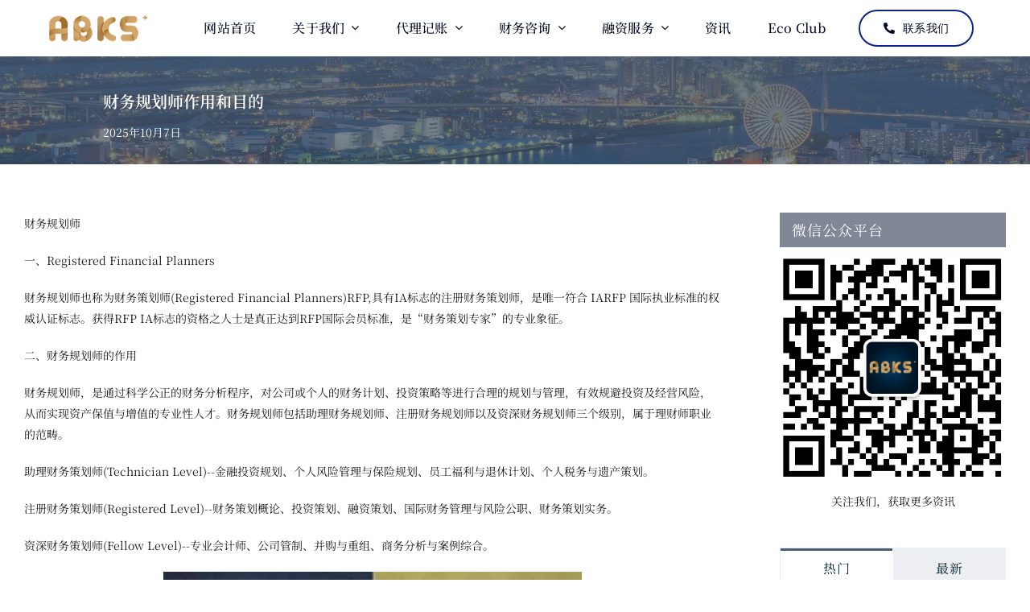

--- FILE ---
content_type: text/html; charset=utf-8
request_url: https://www.abacus.cn/3417.html
body_size: 17784
content:
<!DOCTYPE html><html class="avada-html-layout-wide avada-html-header-position-top avada-header-color-not-opaque avada-mobile-header-color-not-opaque" lang="zh-Hans"><head><meta http-equiv="X-UA-Compatible" content="IE=edge" /><meta http-equiv="Content-Type" content="text/html; charset=utf-8"/><meta name="viewport" content="width=device-width, initial-scale=1" /><link type="text/css" media="all" href="https://www.abacus.cn/wp-content/cache/wpsol-minification/css/wpsol_99818102bc24d4a04a16d1538eff953b.css" rel="stylesheet" /><title>财务规划师作用和目的 - 南京安博克斯信息科技有限公司</title><meta name="description" content="财务规划师 一、Registered Financial Planners 财务规划师也称为财务策划师(Registered Financial Planners)RFP,具有IA标志的注册财务策划师，是唯一符合 IARFP 国际执业标准的" /><link rel="shortcut icon" href="https://abacus.nioxe.cn/wp-content/uploads/2020/12/abks_fav.png" type="image/x-icon" /><link rel='stylesheet' id='fusion-dynamic-css-css' href='https://abacus.nioxe.cn/wp-content/uploads/fusion-styles/b5e0dc34657617993c731f21ae70a34a.min.css' type='text/css' media='all' /> <script type="text/javascript" src="https://abacus.nioxe.cn/wp-includes/js/jquery/jquery.min.js" id="jquery-core-js"></script> <script type="text/javascript" src="https://abacus.nioxe.cn/wp-content/plugins/revslider/sr6/assets/js/rbtools.min.js" id="tp-tools-js"></script> <script type="text/javascript" src="https://abacus.nioxe.cn/wp-content/plugins/revslider/sr6/assets/js/rs6.min.js" id="revmin-js"></script> <link rel="canonical" href="https://www.abacus.cn/3417.html" /> <script type="text/javascript">const targetNode=document.documentElement;const config={attributes:false,childList:true,subtree:true};var bold_timeline_item_button_done=false;var css_override_item_done=false;var css_override_group_done=false;var css_override_container_done=false;const callback=function(mutationsList,observer){var i;for(i=0;i<mutationsList.length;i++){if(mutationsList[i].type==='childList'){if(typeof jQuery!=='undefined'&&jQuery('.bold_timeline_item_button').length>0&&!bold_timeline_item_button_done){bold_timeline_item_button_done=true;jQuery('.bold_timeline_item_button').each(function(){var css_override=jQuery(this).data('css-override');if(css_override!=''){var id=jQuery(this).attr('id');css_override=css_override.replace(/(\.bold_timeline_item_button)([\.\{\s])/g,'.bold_timeline_item_button#'+id+'$2');var head=document.getElementsByTagName('head')[0];var style=document.createElement('style');style.appendChild(document.createTextNode(css_override));head.appendChild(style);}});}
if(typeof jQuery!=='undefined'&&jQuery('.bold_timeline_item').length>0&&!css_override_item_done){css_override_item_done=true;jQuery('.bold_timeline_item').each(function(){var css_override=jQuery(this).data('css-override');if(css_override!=''){var id=jQuery(this).attr('id');css_override=css_override.replace(/(\.bold_timeline_item)([\.\{\s])/g,'.bold_timeline_item#'+id+'$2');var head=document.getElementsByTagName('head')[0];var style=document.createElement('style');style.appendChild(document.createTextNode(css_override));head.appendChild(style);}});}
if(typeof jQuery!=='undefined'&&jQuery('.bold_timeline_group').length>0&&!css_override_group_done){css_override_group_done=true;jQuery('.bold_timeline_group').each(function(){var css_override=jQuery(this).data('css-override');if(css_override!=''){var id=jQuery(this).attr('id');css_override=css_override.replace(/(\.bold_timeline_group)([\.\{\s])/g,'.bold_timeline_group#'+id+'$2');var head=document.getElementsByTagName('head')[0];var style=document.createElement('style');style.appendChild(document.createTextNode(css_override));head.appendChild(style);}});}
if(typeof jQuery!=='undefined'&&jQuery('.bold_timeline_container').length>0&&!css_override_container_done){css_override_container_done=true;jQuery('.bold_timeline_container').each(function(){var css_override=jQuery(this).data('css-override');if(css_override!=''){var id=jQuery(this).attr('id');css_override=css_override.replace(/(\.bold_timeline_container)([\.\{\s])/g,'#'+id+'$2');var head=document.getElementsByTagName('head')[0];var style=document.createElement('style');style.appendChild(document.createTextNode(css_override));head.appendChild(style);}});}}}};const observer=new MutationObserver(callback);observer.observe(targetNode,config);document.addEventListener('DOMContentLoaded',function(){observer.disconnect();},false);</script> <meta name="generator" content="Powered by Slider Revolution 6.7.18 - responsive, Mobile-Friendly Slider Plugin for WordPress with comfortable drag and drop interface." /> <script type="text/javascript">function setREVStartSize(e){window.RSIW=window.RSIW===undefined?window.innerWidth:window.RSIW;window.RSIH=window.RSIH===undefined?window.innerHeight:window.RSIH;try{var pw=document.getElementById(e.c).parentNode.offsetWidth,newh;pw=pw===0||isNaN(pw)||(e.l=="fullwidth"||e.layout=="fullwidth")?window.RSIW:pw;e.tabw=e.tabw===undefined?0:parseInt(e.tabw);e.thumbw=e.thumbw===undefined?0:parseInt(e.thumbw);e.tabh=e.tabh===undefined?0:parseInt(e.tabh);e.thumbh=e.thumbh===undefined?0:parseInt(e.thumbh);e.tabhide=e.tabhide===undefined?0:parseInt(e.tabhide);e.thumbhide=e.thumbhide===undefined?0:parseInt(e.thumbhide);e.mh=e.mh===undefined||e.mh==""||e.mh==="auto"?0:parseInt(e.mh,0);if(e.layout==="fullscreen"||e.l==="fullscreen")
newh=Math.max(e.mh,window.RSIH);else{e.gw=Array.isArray(e.gw)?e.gw:[e.gw];for(var i in e.rl)if(e.gw[i]===undefined||e.gw[i]===0)e.gw[i]=e.gw[i-1];e.gh=e.el===undefined||e.el===""||(Array.isArray(e.el)&&e.el.length==0)?e.gh:e.el;e.gh=Array.isArray(e.gh)?e.gh:[e.gh];for(var i in e.rl)if(e.gh[i]===undefined||e.gh[i]===0)e.gh[i]=e.gh[i-1];var nl=new Array(e.rl.length),ix=0,sl;e.tabw=e.tabhide>=pw?0:e.tabw;e.thumbw=e.thumbhide>=pw?0:e.thumbw;e.tabh=e.tabhide>=pw?0:e.tabh;e.thumbh=e.thumbhide>=pw?0:e.thumbh;for(var i in e.rl)nl[i]=e.rl[i]<window.RSIW?0:e.rl[i];sl=nl[0];for(var i in nl)if(sl>nl[i]&&nl[i]>0){sl=nl[i];ix=i;}
var m=pw>(e.gw[ix]+e.tabw+e.thumbw)?1:(pw-(e.tabw+e.thumbw))/(e.gw[ix]);newh=(e.gh[ix]*m)+(e.tabh+e.thumbh);}
var el=document.getElementById(e.c);if(el!==null&&el)el.style.height=newh+"px";el=document.getElementById(e.c+"_wrapper");if(el!==null&&el){el.style.height=newh+"px";el.style.display="block";}}catch(e){console.log("Failure at Presize of Slider:"+e)}};</script> <script type="text/javascript">var doc=document.documentElement;doc.setAttribute('data-useragent',navigator.userAgent);</script> <script type="text/javascript">jQuery(document).ready(function($){$('img[title]').each(function(){$(this).removeAttr('title');});});</script></head><body class="wp-singular post-template-default single single-post postid-3417 single-format-standard wp-theme-abacus has-sidebar fusion-image-hovers fusion-pagination-sizing fusion-button_type-flat fusion-button_span-no fusion-button_gradient-linear avada-image-rollover-circle-no avada-image-rollover-no fusion-has-button-gradient fusion-body ltr fusion-sticky-header no-tablet-sticky-header no-mobile-sticky-header no-mobile-totop avada-has-rev-slider-styles fusion-disable-outline fusion-sub-menu-fade mobile-logo-pos-left layout-wide-mode avada-has-boxed-modal-shadow-none layout-scroll-offset-full avada-has-zero-margin-offset-top fusion-top-header menu-text-align-center mobile-menu-design-modern fusion-show-pagination-text fusion-header-layout-v1 avada-responsive avada-footer-fx-none avada-menu-highlight-style-bar fusion-search-form-classic fusion-main-menu-search-dropdown fusion-avatar-square avada-dropdown-styles avada-blog-layout-medium alternate avada-blog-archive-layout-medium alternate avada-header-shadow-no avada-menu-icon-position-left avada-has-megamenu-shadow avada-has-mainmenu-dropdown-divider avada-has-header-100-width avada-has-pagetitle-bg-full avada-has-mobile-menu-search avada-has-100-footer avada-has-breadcrumb-mobile-hidden avada-has-titlebar-bar_and_content avada-social-full-transparent avada-has-transparent-timeline_color avada-has-pagination-padding avada-flyout-menu-direction-fade avada-ec-views-v1" data-awb-post-id="3417"> <a class="skip-link screen-reader-text" href="#content">略过内容</a><div id="boxed-wrapper"><div id="wrapper" class="fusion-wrapper"><div id="home" style="position:relative;top:-1px;"></div><div class="fusion-tb-header"><div class="fusion-fullwidth fullwidth-box fusion-builder-row-1 fusion-flex-container has-pattern-background has-mask-background hundred-percent-fullwidth non-hundred-percent-height-scrolling fusion-sticky-container fusion-custom-z-index fusion-absolute-container fusion-absolute-position-small fusion-absolute-position-medium fusion-absolute-position-large" style="--awb-border-sizes-top:0px;--awb-border-sizes-bottom:0px;--awb-border-sizes-left:0px;--awb-border-sizes-right:0px;--awb-border-radius-top-left:0px;--awb-border-radius-top-right:0px;--awb-border-radius-bottom-right:0px;--awb-border-radius-bottom-left:0px;--awb-z-index:20051;--awb-padding-top:0px;--awb-padding-right:50px;--awb-padding-bottom:0px;--awb-padding-left:50px;--awb-padding-right-medium:30px;--awb-padding-left-medium:30px;--awb-margin-top:0px;--awb-margin-bottom:0px;--awb-min-height:70px;--awb-min-height-small:50px;--awb-background-color:var(--awb-color1);--awb-sticky-background-color:var(--awb-color1) !important;--awb-sticky-height:70px !important;--awb-box-shadow:0px 0px 13px 0px rgba(69,82,101,0.3);" data-transition-offset="0" data-sticky-offset="0" data-scroll-offset="0" data-sticky-height-transition="1" data-sticky-small-visibility="1" data-sticky-medium-visibility="1" data-sticky-large-visibility="1" ><div class="fusion-builder-row fusion-row fusion-flex-align-items-stretch" style="width:calc( 100% + 0px ) !important;max-width:calc( 100% + 0px ) !important;margin-left: calc(-0px / 2 );margin-right: calc(-0px / 2 );"><div class="fusion-layout-column fusion_builder_column fusion-builder-column-0 fusion_builder_column_1_6 1_6 fusion-flex-column" style="--awb-padding-left:10px;--awb-padding-left-medium:0px;--awb-bg-size:cover;--awb-width-large:16.666666666667%;--awb-margin-top-large:0px;--awb-spacing-right-large:calc( 0.12 * calc( 100% - 0 ) );--awb-margin-bottom-large:0px;--awb-spacing-left-large:0;--awb-width-medium:50%;--awb-order-medium:0;--awb-spacing-right-medium:calc( 0.04 * calc( 100% - 0 ) );--awb-spacing-left-medium:0;--awb-width-small:66.666666666667%;--awb-order-small:0;--awb-spacing-right-small:calc( 0.03 * calc( 100% - 0 ) );--awb-spacing-left-small:0;"><div class="fusion-column-wrapper fusion-column-has-shadow fusion-flex-justify-content-center fusion-content-layout-column"><div class="fusion-image-element " style="--awb-max-width:125px;--awb-caption-title-font-family:var(--h2_typography-font-family);--awb-caption-title-font-weight:var(--h2_typography-font-weight);--awb-caption-title-font-style:var(--h2_typography-font-style);--awb-caption-title-size:var(--h2_typography-font-size);--awb-caption-title-transform:var(--h2_typography-text-transform);--awb-caption-title-line-height:var(--h2_typography-line-height);--awb-caption-title-letter-spacing:var(--h2_typography-letter-spacing);"><span class=" has-fusion-standard-logo has-fusion-sticky-logo has-fusion-mobile-logo fusion-imageframe imageframe-none imageframe-1 hover-type-none" class="image-scroll"><a class="fusion-no-lightbox" href="https://www.abacus.cn/" target="_self"><img decoding="async" src="https://abacus.nioxe.cn/wp-content/uploads/2020/12/abks.logo_.png" data-orig-src="https://abacus.nioxe.cn/wp-content/uploads/2020/12/abks.logo_.png" srcset="data:image/svg+xml,%3Csvg%20xmlns%3D%27http%3A%2F%2Fwww.w3.org%2F2000%2Fsvg%27%20width%3D%27162%27%20height%3D%2745%27%20viewBox%3D%270%200%20162%2045%27%3E%3Crect%20width%3D%27162%27%20height%3D%2745%27%20fill-opacity%3D%220%22%2F%3E%3C%2Fsvg%3E" data-srcset="https://abacus.nioxe.cn/wp-content/uploads/2020/12/abks.logo_.png 1x, 2x" style="max-height:45px;height:auto;" width="162" height="45" class="lazyload img-responsive fusion-standard-logo" alt="南京安博克斯信息科技有限公司 Logo" title="财务规划师作用和目的插图" /><img decoding="async" src="https://abacus.nioxe.cn/wp-content/uploads/2020/12/abks.logo_.png" data-orig-src="https://abacus.nioxe.cn/wp-content/uploads/2020/12/abks.logo_.png" srcset="data:image/svg+xml,%3Csvg%20xmlns%3D%27http%3A%2F%2Fwww.w3.org%2F2000%2Fsvg%27%20width%3D%27162%27%20height%3D%2745%27%20viewBox%3D%270%200%20162%2045%27%3E%3Crect%20width%3D%27162%27%20height%3D%2745%27%20fill-opacity%3D%220%22%2F%3E%3C%2Fsvg%3E" data-srcset="https://abacus.nioxe.cn/wp-content/uploads/2020/12/abks.logo_.png 1x, 2x" style="max-height:45px;height:auto;" width="162" height="45" class="lazyload img-responsive fusion-sticky-logo" alt="南京安博克斯信息科技有限公司 Logo" title="财务规划师作用和目的插图1" /><img decoding="async" src="https://abacus.nioxe.cn/wp-content/uploads/2020/12/abks.logo_.png" data-orig-src="https://abacus.nioxe.cn/wp-content/uploads/2020/12/1611547771-abks.logo_.mob_.png" srcset="data:image/svg+xml,%3Csvg%20xmlns%3D%27http%3A%2F%2Fwww.w3.org%2F2000%2Fsvg%27%20width%3D%27162%27%20height%3D%2745%27%20viewBox%3D%270%200%20162%2045%27%3E%3Crect%20width%3D%27162%27%20height%3D%2745%27%20fill-opacity%3D%220%22%2F%3E%3C%2Fsvg%3E" data-srcset="https://abacus.nioxe.cn/wp-content/uploads/2020/12/1611547771-abks.logo_.mob_.png 1x, 2x" style="max-height:35px;height:auto;" width="126" height="35" class="lazyload img-responsive fusion-mobile-logo" alt="南京安博克斯信息科技有限公司 Logo" title="财务规划师作用和目的插图2" /></a></span></div></div></div><div class="fusion-layout-column fusion_builder_column fusion-builder-column-1 fusion_builder_column_2_3 2_3 fusion-flex-column fusion-no-small-visibility fusion-no-medium-visibility" style="--awb-bg-size:cover;--awb-width-large:66.666666666667%;--awb-margin-top-large:0px;--awb-spacing-right-large:calc( 0.03 * calc( 100% - 0 ) );--awb-margin-bottom-large:0px;--awb-spacing-left-large:calc( 0.03 * calc( 100% - 0 ) );--awb-width-medium:50%;--awb-order-medium:0;--awb-spacing-right-medium:calc( 0.04 * calc( 100% - 0 ) );--awb-spacing-left-medium:calc( 0.04 * calc( 100% - 0 ) );--awb-width-small:100%;--awb-order-small:0;--awb-spacing-right-small:0;--awb-spacing-left-small:0;"><div class="fusion-column-wrapper fusion-column-has-shadow fusion-flex-justify-content-center fusion-content-layout-column"><nav class="awb-menu awb-menu_row awb-menu_em-hover mobile-mode-collapse-to-button awb-menu_icons-left awb-menu_dc-yes mobile-trigger-fullwidth-off awb-menu_mobile-toggle awb-menu_indent-left mobile-size-full-absolute loading mega-menu-loading awb-menu_desktop awb-menu_dropdown awb-menu_expand-right awb-menu_transition-slide_up fusion-no-small-visibility fusion-no-medium-visibility" style="--awb-font-size:var(--awb-typography3-font-size);--awb-line-height:var(--awb-typography3-line-height);--awb-text-transform:var(--awb-typography3-text-transform);--awb-bg:var(--awb-color1);--awb-gap:45px;--awb-align-items:center;--awb-justify-content:center;--awb-items-padding-top:6px;--awb-items-padding-bottom:6px;--awb-border-bottom:2px;--awb-color:var(--awb-color8);--awb-letter-spacing:var(--awb-typography3-letter-spacing);--awb-active-color:var(--awb-color6);--awb-active-bg:var(--awb-color1);--awb-active-border-bottom:2px;--awb-active-border-color:var(--awb-color1);--awb-submenu-color:hsla(var(--awb-color1-h),var(--awb-color1-s),var(--awb-color1-l),calc(var(--awb-color1-a) - 20%));--awb-submenu-bg:var(--awb-color8);--awb-submenu-sep-color:hsla(var(--awb-color1-h),var(--awb-color1-s),var(--awb-color1-l),calc(var(--awb-color1-a) - 80%));--awb-submenu-active-bg:hsla(var(--awb-color8-h),var(--awb-color8-s),calc(var(--awb-color8-l) + 10%),var(--awb-color8-a));--awb-submenu-active-color:var(--awb-color1);--awb-submenu-space:9px;--awb-submenu-font-size:var(--awb-typography5-font-size);--awb-submenu-text-transform:var(--awb-typography5-text-transform);--awb-submenu-line-height:var(--awb-typography5-line-height);--awb-submenu-letter-spacing:var(--awb-typography5-letter-spacing);--awb-icons-color:var(--awb-color1);--awb-icons-hover-color:var(--awb-color1);--awb-main-justify-content:flex-start;--awb-mobile-bg:var(--awb-color1);--awb-mobile-color:var(--awb-color7);--awb-mobile-active-bg:var(--awb-color1);--awb-mobile-active-color:var(--awb-color8);--awb-mobile-trigger-color:var(--awb-color8);--awb-justify-title:flex-start;--awb-mobile-justify:flex-start;--awb-mobile-caret-left:auto;--awb-mobile-caret-right:0;--awb-fusion-font-family-typography:&quot;Noto Serif SC&quot;;--awb-fusion-font-style-typography:normal;--awb-fusion-font-weight-typography:500;--awb-fusion-font-family-submenu-typography:var(--awb-typography5-font-family);--awb-fusion-font-weight-submenu-typography:var(--awb-typography5-font-weight);--awb-fusion-font-style-submenu-typography:var(--awb-typography5-font-style);--awb-fusion-font-family-mobile-typography:&quot;Inter&quot;;--awb-fusion-font-style-mobile-typography:normal;--awb-fusion-font-weight-mobile-typography:700;" aria-label="Main Menu" data-breakpoint="0" data-count="0" data-transition-type="center" data-transition-time="300"><ul id="menu-main-menu" class="fusion-menu awb-menu__main-ul awb-menu__main-ul_row"><li  id="menu-item-4093"  class="menu-item menu-item-type-post_type menu-item-object-page menu-item-home menu-item-4093 awb-menu__li awb-menu__main-li awb-menu__main-li_regular"  data-item-id="4093"><span class="awb-menu__main-background-default awb-menu__main-background-default_center"></span><span class="awb-menu__main-background-active awb-menu__main-background-active_center"></span><a  href="https://www.abacus.cn/" class="awb-menu__main-a awb-menu__main-a_regular"><span class="menu-text">网站首页</span></a></li><li  id="menu-item-3964"  class="menu-item menu-item-type-custom menu-item-object-custom menu-item-has-children menu-item-3964 awb-menu__li awb-menu__main-li awb-menu__main-li_regular"  data-item-id="3964"><span class="awb-menu__main-background-default awb-menu__main-background-default_center"></span><span class="awb-menu__main-background-active awb-menu__main-background-active_center"></span><a  href="#" class="awb-menu__main-a awb-menu__main-a_regular"><span class="menu-text">关于我们</span><span class="awb-menu__open-nav-submenu-hover"></span></a><button type="button" aria-label="开启 关于我们 的子选单" aria-expanded="false" class="awb-menu__open-nav-submenu_mobile awb-menu__open-nav-submenu_main"></button><ul class="awb-menu__sub-ul awb-menu__sub-ul_main"><li  id="menu-item-3968"  class="menu-item menu-item-type-post_type menu-item-object-page menu-item-3968 awb-menu__li awb-menu__sub-li" ><a  href="https://www.abacus.cn/about" class="awb-menu__sub-a"><span>关于我们</span></a></li><li  id="menu-item-3972"  class="menu-item menu-item-type-post_type menu-item-object-page menu-item-3972 awb-menu__li awb-menu__sub-li" ><a  href="https://www.abacus.cn/about/course" class="awb-menu__sub-a"><span>发展历程</span></a></li><li  id="menu-item-4103"  class="menu-item menu-item-type-post_type menu-item-object-page menu-item-4103 awb-menu__li awb-menu__sub-li" ><a  href="https://www.abacus.cn/about/team" class="awb-menu__sub-a"><span>管理团队</span></a></li><li  id="menu-item-3973"  class="menu-item menu-item-type-post_type menu-item-object-page menu-item-3973 awb-menu__li awb-menu__sub-li" ><a  href="https://www.abacus.cn/about/resources" class="awb-menu__sub-a"><span>行业资源</span></a></li><li  id="menu-item-4104"  class="menu-item menu-item-type-post_type menu-item-object-page menu-item-4104 awb-menu__li awb-menu__sub-li" ><a  href="https://www.abacus.cn/about/join" class="awb-menu__sub-a"><span>加入我们</span></a></li></ul></li><li  id="menu-item-3965"  class="menu-item menu-item-type-custom menu-item-object-custom menu-item-has-children menu-item-3965 awb-menu__li awb-menu__main-li awb-menu__main-li_regular"  data-item-id="3965"><span class="awb-menu__main-background-default awb-menu__main-background-default_center"></span><span class="awb-menu__main-background-active awb-menu__main-background-active_center"></span><a  href="#" class="awb-menu__main-a awb-menu__main-a_regular"><span class="menu-text">代理记账</span><span class="awb-menu__open-nav-submenu-hover"></span></a><button type="button" aria-label="开启 代理记账 的子选单" aria-expanded="false" class="awb-menu__open-nav-submenu_mobile awb-menu__open-nav-submenu_main"></button><ul class="awb-menu__sub-ul awb-menu__sub-ul_main"><li  id="menu-item-3974"  class="menu-item menu-item-type-post_type menu-item-object-page menu-item-3974 awb-menu__li awb-menu__sub-li" ><a  href="https://www.abacus.cn/agency-bookkeeping" class="awb-menu__sub-a"><span>代理记账</span></a></li><li  id="menu-item-3975"  class="menu-item menu-item-type-post_type menu-item-object-page menu-item-3975 awb-menu__li awb-menu__sub-li" ><a  href="https://www.abacus.cn/pgss-tax-convenience-store" class="awb-menu__sub-a"><span>培根·竢实财税便利店</span></a></li></ul></li><li  id="menu-item-3966"  class="menu-item menu-item-type-custom menu-item-object-custom menu-item-has-children menu-item-3966 awb-menu__li awb-menu__main-li awb-menu__main-li_regular"  data-item-id="3966"><span class="awb-menu__main-background-default awb-menu__main-background-default_center"></span><span class="awb-menu__main-background-active awb-menu__main-background-active_center"></span><a  href="#" class="awb-menu__main-a awb-menu__main-a_regular"><span class="menu-text">财务咨询</span><span class="awb-menu__open-nav-submenu-hover"></span></a><button type="button" aria-label="开启 财务咨询 的子选单" aria-expanded="false" class="awb-menu__open-nav-submenu_mobile awb-menu__open-nav-submenu_main"></button><ul class="awb-menu__sub-ul awb-menu__sub-ul_main"><li  id="menu-item-3976"  class="menu-item menu-item-type-post_type menu-item-object-page menu-item-3976 awb-menu__li awb-menu__sub-li" ><a  href="https://www.abacus.cn/special-project-financial-advice" class="awb-menu__sub-a"><span>专项财务咨询</span></a></li><li  id="menu-item-3977"  class="menu-item menu-item-type-post_type menu-item-object-page menu-item-3977 awb-menu__li awb-menu__sub-li" ><a  href="https://www.abacus.cn/perennial-financial-advisor" class="awb-menu__sub-a"><span>常年财务顾问</span></a></li><li  id="menu-item-3978"  class="menu-item menu-item-type-post_type menu-item-object-page menu-item-3978 awb-menu__li awb-menu__sub-li" ><a  href="https://www.abacus.cn/ipo-coaching" class="awb-menu__sub-a"><span>IPO辅导</span></a></li><li  id="menu-item-4078"  class="menu-item menu-item-type-post_type menu-item-object-page menu-item-4078 awb-menu__li awb-menu__sub-li" ><a  href="https://www.abacus.cn/financial-advisor" class="awb-menu__sub-a"><span>财务顾问介绍</span></a></li></ul></li><li  id="menu-item-3967"  class="menu-item menu-item-type-custom menu-item-object-custom menu-item-has-children menu-item-3967 awb-menu__li awb-menu__main-li awb-menu__main-li_regular"  data-item-id="3967"><span class="awb-menu__main-background-default awb-menu__main-background-default_center"></span><span class="awb-menu__main-background-active awb-menu__main-background-active_center"></span><a  href="#" class="awb-menu__main-a awb-menu__main-a_regular"><span class="menu-text">融资服务</span><span class="awb-menu__open-nav-submenu-hover"></span></a><button type="button" aria-label="开启 融资服务 的子选单" aria-expanded="false" class="awb-menu__open-nav-submenu_mobile awb-menu__open-nav-submenu_main"></button><ul class="awb-menu__sub-ul awb-menu__sub-ul_main"><li  id="menu-item-3981"  class="menu-item menu-item-type-post_type menu-item-object-page menu-item-3981 awb-menu__li awb-menu__sub-li" ><a  href="https://www.abacus.cn/bank-financing" class="awb-menu__sub-a"><span>银行融资</span></a></li><li  id="menu-item-3980"  class="menu-item menu-item-type-post_type menu-item-object-page menu-item-3980 awb-menu__li awb-menu__sub-li" ><a  href="https://www.abacus.cn/equity-financing" class="awb-menu__sub-a"><span>股权融资</span></a></li><li  id="menu-item-3979"  class="menu-item menu-item-type-post_type menu-item-object-page menu-item-3979 awb-menu__li awb-menu__sub-li" ><a  href="https://www.abacus.cn/m-a-services" class="awb-menu__sub-a"><span>并购服务</span></a></li></ul></li><li  id="menu-item-4036"  class="menu-item menu-item-type-post_type menu-item-object-page menu-item-4036 awb-menu__li awb-menu__main-li awb-menu__main-li_regular"  data-item-id="4036"><span class="awb-menu__main-background-default awb-menu__main-background-default_center"></span><span class="awb-menu__main-background-active awb-menu__main-background-active_center"></span><a  href="https://www.abacus.cn/news" class="awb-menu__main-a awb-menu__main-a_regular"><span class="menu-text">资讯</span></a></li><li  id="menu-item-3970"  class="menu-item menu-item-type-post_type menu-item-object-page menu-item-3970 awb-menu__li awb-menu__main-li awb-menu__main-li_regular"  data-item-id="3970"><span class="awb-menu__main-background-default awb-menu__main-background-default_center"></span><span class="awb-menu__main-background-active awb-menu__main-background-active_center"></span><a  href="https://www.abacus.cn/abks-eco-club" class="awb-menu__main-a awb-menu__main-a_regular"><span class="menu-text">Eco Club</span></a></li></ul></nav></div></div><div class="fusion-layout-column fusion_builder_column fusion-builder-column-2 fusion_builder_column_1_6 1_6 fusion-flex-column" style="--awb-bg-size:cover;--awb-width-large:16.666666666667%;--awb-margin-top-large:0px;--awb-spacing-right-large:0;--awb-margin-bottom-large:0px;--awb-spacing-left-large:calc( 0.12 * calc( 100% - 0 ) );--awb-width-medium:50%;--awb-order-medium:0;--awb-spacing-right-medium:0;--awb-spacing-left-medium:calc( 0.04 * calc( 100% - 0 ) );--awb-width-small:33.333333333333%;--awb-order-small:0;--awb-spacing-right-small:0;--awb-spacing-left-small:calc( 0.06 * calc( 100% - 0 ) );"><div class="fusion-column-wrapper fusion-column-has-shadow fusion-flex-justify-content-flex-end fusion-content-layout-row fusion-flex-align-items-center"><div style="text-align:right;"><a class="fusion-button button-flat fusion-button-default-size button-custom fusion-button-default button-1 fusion-button-default-span fusion-no-small-visibility" style="--button_accent_color:var(--awb-color8);--button_border_color:var(--awb-color7);--button_accent_hover_color:var(--awb-color1);--button_border_hover_color:var(--awb-color2);--button_border_width-top:2px;--button_border_width-right:2px;--button_border_width-bottom:2px;--button_border_width-left:2px;--button-border-radius-top-left:40px;--button-border-radius-top-right:40px;--button-border-radius-bottom-right:40px;--button-border-radius-bottom-left:40px;--button_gradient_top_color:hsla(var(--awb-color1-h),var(--awb-color1-s),var(--awb-color1-l),calc(var(--awb-color1-a) - 100%));--button_gradient_bottom_color:hsla(var(--awb-color1-h),var(--awb-color1-s),var(--awb-color1-l),calc(var(--awb-color1-a) - 100%));--button_gradient_top_color_hover:var(--awb-color2);--button_gradient_bottom_color_hover:var(--awb-color2);--button_text_transform:var(--awb-typography3-text-transform);--button_font_size:14px;--button_line_height:var(--awb-typography3-line-height);--button_typography-letter-spacing:var(--awb-typography3-letter-spacing);--button_typography-font-family:var(--awb-typography3-font-family);--button_typography-font-weight:var(--awb-typography3-font-weight);--button_typography-font-style:var(--awb-typography3-font-style);--button_margin-right:20px;" target="_self" data-hover="text_slide_up" href="https://www.abacus.cn/get-started"><i class="fa-phone-alt fas button-icon-left" aria-hidden="true"></i><div class="awb-button-text-transition"><span class="fusion-button-text">联系我们</span><span class="fusion-button-text">联系我们</span></div></a></div><a class="fb-icon-element-1 fb-icon-element fontawesome-icon fa-bars fas circle-no fusion-no-medium-visibility fusion-no-large-visibility fusion-text-flow fusion-link" style="--awb-iconcolor:var(--awb-color8);--awb-iconcolor-hover:var(--awb-color8);--awb-circlecolor:var(--awb-color1);--awb-font-size:32px;" href="#awb-oc__4106" aria-label="连结到 #awb-oc__4106" target="_self" id="menu-offcanvas"></a></div></div></div></div></div><div id="sliders-container" class="fusion-slider-visibility"></div><section class="fusion-page-title-bar fusion-tb-page-title-bar"><div class="fusion-fullwidth fullwidth-box fusion-builder-row-2 fusion-flex-container fusion-parallax-none nonhundred-percent-fullwidth non-hundred-percent-height-scrolling lazyload" style="--awb-border-radius-top-left:0px;--awb-border-radius-top-right:0px;--awb-border-radius-bottom-right:0px;--awb-border-radius-bottom-left:0px;--awb-padding-top:9%;--awb-padding-right:10%;--awb-padding-bottom:1%;--awb-padding-left:10%;--awb-padding-top-small:100px;--awb-padding-right-small:10px;--awb-padding-left-small:10px;--awb-background-image:linear-gradient(180deg, rgba(72,87,107,0.9) 0%,rgba(72,87,107,0.7) 100%);;--awb-background-size:cover;" data-bg="https://abacus.nioxe.cn/wp-content/uploads/2020/12/pexels-pixabay-416324_banner_1.jpg" data-bg-gradient="linear-gradient(180deg, rgba(72,87,107,0.9) 0%,rgba(72,87,107,0.7) 100%)" ><div class="fusion-builder-row fusion-row fusion-flex-align-items-flex-start" style="max-width:1331.2px;margin-left: calc(-4% / 2 );margin-right: calc(-4% / 2 );"><div class="fusion-layout-column fusion_builder_column fusion-builder-column-3 fusion_builder_column_1_1 1_1 fusion-flex-column" style="--awb-bg-size:cover;--awb-width-large:100%;--awb-margin-top-large:0px;--awb-spacing-right-large:1.92%;--awb-margin-bottom-large:0px;--awb-spacing-left-large:1.92%;--awb-width-medium:100%;--awb-order-medium:0;--awb-spacing-right-medium:1.92%;--awb-spacing-left-medium:1.92%;--awb-width-small:100%;--awb-order-small:0;--awb-spacing-right-small:1.92%;--awb-spacing-left-small:1.92%;"><div class="fusion-column-wrapper fusion-column-has-shadow fusion-flex-justify-content-flex-start fusion-content-layout-column"><div class="fusion-title title fusion-title-1 fusion-no-small-visibility fusion-title-text fusion-title-size-one fusion-animated" style="--awb-text-color:#ffffff;--awb-margin-bottom:0px;--awb-font-size:20px;" data-animationType="fadeInDown" data-animationDuration="1.0" data-animationOffset="top-mid-of-view"><div class="title-sep-container title-sep-container-left fusion-no-large-visibility fusion-no-medium-visibility fusion-no-small-visibility"><div class="title-sep sep- sep-solid" style="border-color:#edeef2;"></div></div><span class="awb-title-spacer fusion-no-large-visibility fusion-no-medium-visibility fusion-no-small-visibility"></span><h1 class="title-heading-left fusion-responsive-typography-calculated" style="margin:0;font-size:1em;--fontSize:20;--minFontSize:20;line-height:1.1;">财务规划师作用和目的</h1><span class="awb-title-spacer"></span><div class="title-sep-container title-sep-container-right"><div class="title-sep sep- sep-solid" style="border-color:#edeef2;"></div></div></div><div class="fusion-text fusion-text-1" style="--awb-content-alignment:left;--awb-text-color:#ffffff;"><p>2025年10月7日</p></div></div></div></div></div></section><main id="main" class="clearfix "><div class="fusion-row" style=""><section id="content" style="float: left;"><article id="post-3417" class="post post-3417 type-post status-publish format-standard has-post-thumbnail hentry category-uncategorized"><div class="post-content"><p><a href="https://www.abacus.cn/financial-consultation">财务规划</a>师</p><p>一、Registered Financial Planners</p><p>财务规划师也称为财务策划师(Registered Financial Planners)RFP,具有IA标志的注册财务策划师，是唯一符合 IARFP 国际执业标准的权威认证标志。获得RFP IA标志的资格之人士是真正达到RFP国际会员标准，是“财务策划专家”的专业象征。</p><p>二、<a href="https://www.abacus.cn/financial-consultation">财务规划师</a>的作用</p><p>财务规划师，是通过科学公正的财务分析程序，对公司或个人的财务计划、投资策略等进行合理的规划与管理，有效规避投资及经营风险，从而实现资产保值与增值的专业性人才。财务规划师包括助理财务规划师、注册财务规划师以及资深财务规划师三个级别，属于理财师职业的范畴。</p><p>助理财务策划师(Technician Level)--金融投资规划、个人风险管理与保险规划、员工福利与退休计划、个人税务与遗产策划。</p><p>注册财务策划师(Registered Level)--财务策划概论、投资策划、融资策划、国际财务管理与风险公职、财务策划实务。</p><p>资深财务策划师(Fellow Level)--专业会计师、公司管制、并购与重组、商务分析与案例综合。</p><p><img fetchpriority="high" decoding="async" class="lazyload size-full wp-image-3418 aligncenter" src="data:image/svg+xml,%3Csvg%20xmlns%3D%27http%3A%2F%2Fwww.w3.org%2F2000%2Fsvg%27%20width%3D%27520%27%20height%3D%27321%27%20viewBox%3D%270%200%20520%20321%27%3E%3Crect%20width%3D%27520%27%20height%3D%27321%27%20fill-opacity%3D%220%22%2F%3E%3C%2Fsvg%3E" data-orig-src="https://abacus.nioxe.cn/wp-content/uploads/2022/01/3.jpg"  width="520" height="321" title="财务规划师作用和目的插图" alt="财务规划师作用和目的插图" /></p><p>三、<a href="https://www.abacus.cn/financial-consultation">财务规划</a>师的目的</p><p>财务规划师的目的是通过科学的方法为企业设定一套良好的财务组织方案，为企业管理好其理财产品，同时致力于强化客户的财政基础，使客户的资产可以得到良性的增值。</p><p>安博克斯·为科技型中小企业提供全生命周期的财务、金融、资本一揽子解决方案。</p><p>我们的培根·竢实团队定位科创型企业在初创阶段的财务经理。</p><p>我们的格融荟团队定位科创型企业在加速阶段的财务总监。</p></div><div class="fusion-meta-info"><div class="fusion-meta-info-wrapper"><span>2022年1月10日</span><span class="fusion-inline-sep">|</span><a href="https://www.abacus.cn/category/uncategorized" rel="category tag">待归档</a><span class="fusion-inline-sep">|</span></div></div></article></section><aside id="sidebar" class="sidebar fusion-widget-area fusion-content-widget-area fusion-sidebar-right fusion-blogsidebar" style="float: right;" data=""><section id="text-4" class="widget widget_text" style="border-style: solid;border-color:transparent;border-width:0px;"><div class="heading"><h4 class="widget-title">微信公众平台</h4></div><div class="textwidget"><div id="attachment_2000" style="width: 394px" class="wp-caption aligncenter"><img decoding="async" aria-describedby="caption-attachment-2000" class="size-full wp-image-2000" src="https://abacus.nioxe.cn/wp-content/uploads/2020/12/qrcode_gh_9b28bdcf9840.png" alt="" width="384" height="380" /><p id="caption-attachment-2000" class="wp-caption-text">关注我们，获取更多资讯</p></div></div></section><section id="pyre_tabs-widget-2" class="widget fusion-tabs-widget" style="border-style: solid;border-color:transparent;border-width:0px;"><div class="fusion-tabs-widget-wrapper fusion-tabs-widget-2 fusion-tabs-classic fusion-tabs-image-square tab-holder"><nav class="fusion-tabs-nav"><ul class="tabset tabs"><li class="active"><a href="#" data-link="fusion-tab-popular">热门</a></li><li><a href="#" data-link="fusion-tab-recent">最新</a></li></ul></nav><div class="fusion-tabs-widget-content tab-box tabs-container"><div class="fusion-tab-popular fusion-tab-content tab tab_content" data-name="fusion-tab-popular"><ul class="fusion-tabs-widget-items news-list"><li><div class="image"> <a href="https://www.abacus.cn/3930.html" aria-label="优秀三等！2022年度江宁区科技服务机构绩效考核结果公示"><img width="66" height="66" src="data:image/svg+xml,%3Csvg%20xmlns%3D%27http%3A%2F%2Fwww.w3.org%2F2000%2Fsvg%27%20width%3D%27499%27%20height%3D%27323%27%20viewBox%3D%270%200%20499%20323%27%3E%3Crect%20width%3D%27499%27%20height%3D%27323%27%20fill-opacity%3D%220%22%2F%3E%3C%2Fsvg%3E" class="attachment-recent-works-thumbnail size-recent-works-thumbnail lazyload wp-post-image"  decoding="async" data-orig-src="https://abacus.nioxe.cn/wp-content/uploads/2022/12/%E5%BE%AE%E4%BF%A1%E6%88%AA%E5%9B%BE_20221209151502-e1670570177846.png?imageView2/1/w/132/h/132#" title="优秀三等！2022年度江宁区科技服务机构绩效考核结果公示缩略图" alt="优秀三等！2022年度江宁区科技服务机构绩效考核结果公示缩略图" /></a></div><div class="post-holder"> <a href="https://www.abacus.cn/3930.html">优秀三等！2022年度江宁区科技服务机构绩效考核结果公示</a><div class="fusion-meta"> 2022年11月11日</div></div></li><li><div class="image"> <a href="https://www.abacus.cn/3877.html" aria-label="大数据时代，如何为企业做好财务风险管理？"><img width="66" height="66" src="data:image/svg+xml,%3Csvg%20xmlns%3D%27http%3A%2F%2Fwww.w3.org%2F2000%2Fsvg%27%20width%3D%271005%27%20height%3D%27754%27%20viewBox%3D%270%200%201005%20754%27%3E%3Crect%20width%3D%271005%27%20height%3D%27754%27%20fill-opacity%3D%220%22%2F%3E%3C%2Fsvg%3E" class="attachment-recent-works-thumbnail size-recent-works-thumbnail lazyload wp-post-image"  decoding="async" data-orig-src="https://abacus.nioxe.cn/wp-content/uploads/2022/06/1.png?imageView2/1/w/132/h/132#" title="大数据时代，如何为企业做好财务风险管理？缩略图" alt="大数据时代，如何为企业做好财务风险管理？缩略图" /></a></div><div class="post-holder"> <a href="https://www.abacus.cn/3877.html">大数据时代，如何为企业做好财务风险管理？</a><div class="fusion-meta"> 2022年5月24日</div></div></li><li><div class="image"> <a href="https://www.abacus.cn/3909.html" aria-label="提醒：7月小微企业享受“六税两费”减免政策，更多重要的是..."><img width="66" height="66" src="data:image/svg+xml,%3Csvg%20xmlns%3D%27http%3A%2F%2Fwww.w3.org%2F2000%2Fsvg%27%20width%3D%27909%27%20height%3D%27645%27%20viewBox%3D%270%200%20909%20645%27%3E%3Crect%20width%3D%27909%27%20height%3D%27645%27%20fill-opacity%3D%220%22%2F%3E%3C%2Fsvg%3E" class="attachment-recent-works-thumbnail size-recent-works-thumbnail lazyload wp-post-image"  decoding="async" data-orig-src="https://abacus.nioxe.cn/wp-content/uploads/2022/08/%E5%BE%AE%E4%BF%A1%E6%88%AA%E5%9B%BE_20220802154347.png?imageView2/1/w/132/h/132#" title="提醒：7月小微企业享受“六税两费”减免政策，更多重要的是...缩略图" alt="提醒：7月小微企业享受“六税两费”减免政策，更多重要的是...缩略图" /></a></div><div class="post-holder"> <a href="https://www.abacus.cn/3909.html">提醒：7月小微企业享受“六税两费”减免政策，更多重要的是...</a><div class="fusion-meta"> 2022年7月20日</div></div></li><li><div class="image"> <a href="https://www.abacus.cn/3875.html" aria-label="税务局提醒：20条企业所得税汇算清缴填报事项！"><img width="66" height="66" src="data:image/svg+xml,%3Csvg%20xmlns%3D%27http%3A%2F%2Fwww.w3.org%2F2000%2Fsvg%27%20width%3D%27600%27%20height%3D%27400%27%20viewBox%3D%270%200%20600%20400%27%3E%3Crect%20width%3D%27600%27%20height%3D%27400%27%20fill-opacity%3D%220%22%2F%3E%3C%2Fsvg%3E" class="attachment-recent-works-thumbnail size-recent-works-thumbnail lazyload wp-post-image"  decoding="async" data-orig-src="https://abacus.nioxe.cn/wp-content/uploads/2022/04/pexels-photo-3760067.jpeg?imageView2/1/w/132/h/132#" title="税务局提醒：20条企业所得税汇算清缴填报事项！缩略图" alt="税务局提醒：20条企业所得税汇算清缴填报事项！缩略图" /></a></div><div class="post-holder"> <a href="https://www.abacus.cn/3875.html">税务局提醒：20条企业所得税汇算清缴填报事项！</a><div class="fusion-meta"> 2022年4月25日</div></div></li><li><div class="image"> <a href="https://www.abacus.cn/4110.html" aria-label="安博克斯丨牢牢把握高质量发展这个首要任务，助力科技型中小微企业健康成长"><img width="66" height="66" src="data:image/svg+xml,%3Csvg%20xmlns%3D%27http%3A%2F%2Fwww.w3.org%2F2000%2Fsvg%27%20width%3D%271004%27%20height%3D%27574%27%20viewBox%3D%270%200%201004%20574%27%3E%3Crect%20width%3D%271004%27%20height%3D%27574%27%20fill-opacity%3D%220%22%2F%3E%3C%2Fsvg%3E" class="attachment-recent-works-thumbnail size-recent-works-thumbnail lazyload wp-post-image"  decoding="async" data-orig-src="https://abacus.nioxe.cn/wp-content/uploads/2023/03/3.png?imageView2/1/w/132/h/132#" title="安博克斯丨牢牢把握高质量发展这个首要任务，助力科技型中小微企业健康成长缩略图" alt="安博克斯丨牢牢把握高质量发展这个首要任务，助力科技型中小微企业健康成长缩略图" /></a></div><div class="post-holder"> <a href="https://www.abacus.cn/4110.html">安博克斯丨牢牢把握高质量发展这个首要任务，助力科技型中小微企业健康成长</a><div class="fusion-meta"> 2023年3月15日</div></div></li><li><div class="image"> <a href="https://www.abacus.cn/4107.html" aria-label="以成长助力服务丨带您走进ABKS合作伙伴第一期内训现场"><img width="66" height="66" src="data:image/svg+xml,%3Csvg%20xmlns%3D%27http%3A%2F%2Fwww.w3.org%2F2000%2Fsvg%27%20width%3D%27600%27%20height%3D%27450%27%20viewBox%3D%270%200%20600%20450%27%3E%3Crect%20width%3D%27600%27%20height%3D%27450%27%20fill-opacity%3D%220%22%2F%3E%3C%2Fsvg%3E" class="attachment-recent-works-thumbnail size-recent-works-thumbnail lazyload wp-post-image"  decoding="async" data-orig-src="https://abacus.nioxe.cn/wp-content/uploads/2023/03/1-e1679639449528.jpg?imageView2/1/w/132/h/132#" title="以成长助力服务丨带您走进ABKS合作伙伴第一期内训现场缩略图" alt="以成长助力服务丨带您走进ABKS合作伙伴第一期内训现场缩略图" /></a></div><div class="post-holder"> <a href="https://www.abacus.cn/4107.html">以成长助力服务丨带您走进ABKS合作伙伴第一期内训现场</a><div class="fusion-meta"> 2023年3月3日</div></div></li></ul></div><div class="fusion-tab-recent fusion-tab-content tab tab_content" data-name="fusion-tab-recent" style="display: none;"><ul class="fusion-tabs-widget-items news-list"><li><div class="image"> <a href="https://www.abacus.cn/4312.html" aria-label="“电e金服”南京分中心揭牌 安博克斯签署服务新型电力装备行业绿色低碳创新发展意向书"><img width="66" height="66" src="data:image/svg+xml,%3Csvg%20xmlns%3D%27http%3A%2F%2Fwww.w3.org%2F2000%2Fsvg%27%20width%3D%27964%27%20height%3D%27640%27%20viewBox%3D%270%200%20964%20640%27%3E%3Crect%20width%3D%27964%27%20height%3D%27640%27%20fill-opacity%3D%220%22%2F%3E%3C%2Fsvg%3E" class="attachment-recent-works-thumbnail size-recent-works-thumbnail lazyload wp-post-image"  decoding="async" data-orig-src="https://abacus.nioxe.cn/wp-content/uploads/2024/11/3.jpg?imageView2/1/w/132/h/132#" title="“电e金服”南京分中心揭牌 安博克斯签署服务新型电力装备行业绿色低碳创新发展意向书缩略图" alt="“电e金服”南京分中心揭牌 安博克斯签署服务新型电力装备行业绿色低碳创新发展意向书缩略图" /></a></div><div class="post-holder"> <a href="https://www.abacus.cn/4312.html">“电e金服”南京分中心揭牌 安博克斯签署服务新型电力装备行业绿色低碳创新发展意向书</a><div class="fusion-meta"> 2024年11月1日</div></div></li><li><div class="image"> <a href="https://www.abacus.cn/4310.html" aria-label="李强签署国务院令 公布《国务院关于实施〈中华人民共和国公司法〉注册资本登记管理制度的规定》"><img width="66" height="66" src="data:image/svg+xml,%3Csvg%20xmlns%3D%27http%3A%2F%2Fwww.w3.org%2F2000%2Fsvg%27%20width%3D%271051%27%20height%3D%27493%27%20viewBox%3D%270%200%201051%20493%27%3E%3Crect%20width%3D%271051%27%20height%3D%27493%27%20fill-opacity%3D%220%22%2F%3E%3C%2Fsvg%3E" class="attachment-recent-works-thumbnail size-recent-works-thumbnail lazyload wp-post-image"  decoding="async" data-orig-src="https://abacus.nioxe.cn/wp-content/uploads/2024/07/%E5%BE%AE%E4%BF%A1%E6%88%AA%E5%9B%BE_20240708142216.jpg?imageView2/1/w/132/h/132#" title="李强签署国务院令 公布《国务院关于实施〈中华人民共和国公司法〉注册资本登记管理制度的规定》缩略图" alt="李强签署国务院令 公布《国务院关于实施〈中华人民共和国公司法〉注册资本登记管理制度的规定》缩略图" /></a></div><div class="post-holder"> <a href="https://www.abacus.cn/4310.html">李强签署国务院令 公布《国务院关于实施〈中华人民共和国公司法〉注册资本登记管理制度的规定》</a><div class="fusion-meta"> 2024年7月8日</div></div></li><li><div class="image"> <a href="https://www.abacus.cn/4302.html" aria-label="产业转型大背景下孵化器如何深化科技创新服务能力？"><img width="66" height="66" src="data:image/svg+xml,%3Csvg%20xmlns%3D%27http%3A%2F%2Fwww.w3.org%2F2000%2Fsvg%27%20width%3D%271006%27%20height%3D%27753%27%20viewBox%3D%270%200%201006%20753%27%3E%3Crect%20width%3D%271006%27%20height%3D%27753%27%20fill-opacity%3D%220%22%2F%3E%3C%2Fsvg%3E" class="attachment-recent-works-thumbnail size-recent-works-thumbnail lazyload wp-post-image"  decoding="async" data-orig-src="https://abacus.nioxe.cn/wp-content/uploads/2024/07/2.jpg?imageView2/1/w/132/h/132#" title="产业转型大背景下孵化器如何深化科技创新服务能力？缩略图" alt="产业转型大背景下孵化器如何深化科技创新服务能力？缩略图" /></a></div><div class="post-holder"> <a href="https://www.abacus.cn/4302.html">产业转型大背景下孵化器如何深化科技创新服务能力？</a><div class="fusion-meta"> 2024年6月26日</div></div></li><li><div class="image"> <a href="https://www.abacus.cn/4292.html" aria-label="文献管理软件公司招聘产品运营丨安博克斯优质客户"><img width="66" height="66" src="data:image/svg+xml,%3Csvg%20xmlns%3D%27http%3A%2F%2Fwww.w3.org%2F2000%2Fsvg%27%20width%3D%27832%27%20height%3D%27237%27%20viewBox%3D%270%200%20832%20237%27%3E%3Crect%20width%3D%27832%27%20height%3D%27237%27%20fill-opacity%3D%220%22%2F%3E%3C%2Fsvg%3E" class="attachment-recent-works-thumbnail size-recent-works-thumbnail lazyload wp-post-image"  decoding="async" data-orig-src="https://abacus.nioxe.cn/wp-content/uploads/2024/06/2.jpg?imageView2/1/w/132/h/132#" title="文献管理软件公司招聘产品运营丨安博克斯优质客户缩略图" alt="文献管理软件公司招聘产品运营丨安博克斯优质客户缩略图" /></a></div><div class="post-holder"> <a href="https://www.abacus.cn/4292.html">文献管理软件公司招聘产品运营丨安博克斯优质客户</a><div class="fusion-meta"> 2024年6月4日</div></div></li><li><div class="image"> <a href="https://www.abacus.cn/4296.html" aria-label="安博克斯企业所得税汇算清缴系列培训活动在多家国家级园区成功举办"><img width="66" height="66" src="data:image/svg+xml,%3Csvg%20xmlns%3D%27http%3A%2F%2Fwww.w3.org%2F2000%2Fsvg%27%20width%3D%271280%27%20height%3D%27806%27%20viewBox%3D%270%200%201280%20806%27%3E%3Crect%20width%3D%271280%27%20height%3D%27806%27%20fill-opacity%3D%220%22%2F%3E%3C%2Fsvg%3E" class="attachment-recent-works-thumbnail size-recent-works-thumbnail lazyload wp-post-image"  decoding="async" data-orig-src="https://abacus.nioxe.cn/wp-content/uploads/2024/06/%E5%BE%AE%E4%BF%A1%E5%9B%BE%E7%89%87_20240604104344.jpg?imageView2/1/w/132/h/132#" title="安博克斯企业所得税汇算清缴系列培训活动在多家国家级园区成功举办缩略图" alt="安博克斯企业所得税汇算清缴系列培训活动在多家国家级园区成功举办缩略图" /></a></div><div class="post-holder"> <a href="https://www.abacus.cn/4296.html">安博克斯企业所得税汇算清缴系列培训活动在多家国家级园区成功举办</a><div class="fusion-meta"> 2024年5月31日</div></div></li><li><div class="image"> <a href="https://www.abacus.cn/4289.html" aria-label="来了！2024大学生在宁就业创业政策指南"><img width="66" height="66" src="data:image/svg+xml,%3Csvg%20xmlns%3D%27http%3A%2F%2Fwww.w3.org%2F2000%2Fsvg%27%20width%3D%27787%27%20height%3D%27654%27%20viewBox%3D%270%200%20787%20654%27%3E%3Crect%20width%3D%27787%27%20height%3D%27654%27%20fill-opacity%3D%220%22%2F%3E%3C%2Fsvg%3E" class="attachment-recent-works-thumbnail size-recent-works-thumbnail lazyload wp-post-image"  decoding="async" data-orig-src="https://abacus.nioxe.cn/wp-content/uploads/2021/02/1613787332-1.png?imageView2/1/w/132/h/132#" title="来了！2024大学生在宁就业创业政策指南缩略图" alt="来了！2024大学生在宁就业创业政策指南缩略图" /></a></div><div class="post-holder"> <a href="https://www.abacus.cn/4289.html">来了！2024大学生在宁就业创业政策指南</a><div class="fusion-meta"> 2024年5月30日</div></div></li></ul></div></div></div></section></aside></div></main><div class="fusion-tb-footer fusion-footer"><div class="fusion-footer-widget-area fusion-widget-area"><div class="fusion-fullwidth fullwidth-box fusion-builder-row-3 fusion-flex-container has-pattern-background has-mask-background fusion-parallax-none hundred-percent-fullwidth non-hundred-percent-height-scrolling lazyload" style="--awb-border-sizes-top:0px;--awb-border-sizes-bottom:0px;--awb-border-sizes-left:0px;--awb-border-sizes-right:0px;--awb-border-radius-top-left:0px;--awb-border-radius-top-right:0px;--awb-border-radius-bottom-right:0px;--awb-border-radius-bottom-left:0px;--awb-padding-right:11%;--awb-padding-left:11%;--awb-background-size:cover;" data-bg="https://abacus.nioxe.cn/wp-content/uploads/2021/01/1611386961-20201215132226.jpg" ><div class="fusion-builder-row fusion-row fusion-flex-align-items-stretch" style="width:104% !important;max-width:104% !important;margin-left: calc(-4% / 2 );margin-right: calc(-4% / 2 );"><div class="fusion-layout-column fusion_builder_column fusion-builder-column-4 fusion_builder_column_2_3 2_3 fusion-flex-column" style="--awb-padding-top:0px;--awb-padding-right:30px;--awb-padding-bottom:0px;--awb-padding-left:30px;--awb-bg-size:cover;--awb-border-color:#cd9d68;--awb-border-left:10px;--awb-border-style:solid;--awb-width-large:66.666666666667%;--awb-margin-top-large:15px;--awb-spacing-right-large:3.84%;--awb-margin-bottom-large:15px;--awb-spacing-left-large:2.88%;--awb-width-medium:100%;--awb-order-medium:0;--awb-spacing-right-medium:1.92%;--awb-spacing-left-medium:1.92%;--awb-width-small:100%;--awb-order-small:0;--awb-spacing-right-small:1.92%;--awb-spacing-left-small:1.92%;"><div class="fusion-column-wrapper fusion-column-has-shadow fusion-flex-justify-content-center fusion-content-layout-column"><div class="fusion-title title fusion-title-2 fusion-title-text fusion-title-size-two" style="--awb-text-color:#ffffff;--awb-margin-top:10px;--awb-margin-bottom:20px;--awb-font-size:24px;"><div class="title-sep-container title-sep-container-left fusion-no-large-visibility fusion-no-medium-visibility fusion-no-small-visibility"><div class="title-sep sep- sep-solid" style="border-color:#edeef2;"></div></div><span class="awb-title-spacer fusion-no-large-visibility fusion-no-medium-visibility fusion-no-small-visibility"></span><h2 class="title-heading-left fusion-responsive-typography-calculated" style="font-family:&quot;Noto Serif SC&quot;;font-style:normal;font-weight:600;margin:0;font-size:1em;--fontSize:24;line-height:1;">安博克斯</h2><span class="awb-title-spacer"></span><div class="title-sep-container title-sep-container-right"><div class="title-sep sep- sep-solid" style="border-color:#edeef2;"></div></div></div><div class="fusion-title title fusion-title-3 fusion-title-text fusion-title-size-two" style="--awb-text-color:#ffffff;--awb-margin-bottom:10px;--awb-font-size:14px;"><div class="title-sep-container title-sep-container-left fusion-no-large-visibility fusion-no-medium-visibility fusion-no-small-visibility"><div class="title-sep sep- sep-solid" style="border-color:#edeef2;"></div></div><span class="awb-title-spacer fusion-no-large-visibility fusion-no-medium-visibility fusion-no-small-visibility"></span><h2 class="title-heading-left fusion-responsive-typography-calculated" style="font-family:&quot;Noto Serif SC&quot;;font-style:normal;font-weight:500;margin:0;font-size:1em;--fontSize:14;--minFontSize:14;line-height:1.0;">中小企业财务解决方案服务商<span style="color: #cd9d68;">.</span></h2><span class="awb-title-spacer"></span><div class="title-sep-container title-sep-container-right"><div class="title-sep sep- sep-solid" style="border-color:#edeef2;"></div></div></div></div></div><div class="fusion-layout-column fusion_builder_column fusion-builder-column-5 fusion_builder_column_1_3 1_3 fusion-flex-column" style="--awb-bg-size:cover;--awb-width-large:33.333333333333%;--awb-margin-top-large:15px;--awb-spacing-right-large:5.76%;--awb-margin-bottom-large:15px;--awb-spacing-left-large:3.84%;--awb-width-medium:100%;--awb-spacing-right-medium:1.92%;--awb-spacing-left-medium:1.92%;--awb-width-small:100%;--awb-spacing-right-small:1.92%;--awb-spacing-left-small:1.92%;"><div class="fusion-column-wrapper fusion-flex-justify-content-center fusion-content-layout-column"><div style="text-align:center;"><a class="fusion-button button-flat button-large button-custom fusion-button-default button-2 fusion-button-default-span fusion-button-default-type fusion-has-button-gradient" style="--button_accent_color:#ffffff;--button_border_color:#092933;--button_accent_hover_color:#ffffff;--button_border_hover_color:#ffffff;--button_gradient_top_color:rgba(52,63,81,0.5);--button_gradient_bottom_color:rgba(52,63,81,0.6);--button_gradient_top_color_hover:rgba(204,155,101,0.7);--button_gradient_bottom_color_hover:rgba(204,155,101,0.8);" target="_self" href="https://www.abacus.cn/get-started/"><span class="fusion-button-text">获取解决方案</span></a></div></div></div></div></div><div class="fusion-fullwidth fullwidth-box fusion-builder-row-4 fusion-flex-container has-pattern-background has-mask-background hundred-percent-fullwidth non-hundred-percent-height-scrolling" style="--awb-border-sizes-top:0px;--awb-border-sizes-bottom:0px;--awb-border-sizes-left:0px;--awb-border-sizes-right:0px;--awb-border-radius-top-left:0px;--awb-border-radius-top-right:0px;--awb-border-radius-bottom-right:0px;--awb-border-radius-bottom-left:0px;--awb-padding-right:11%;--awb-padding-left:11%;" ><div class="fusion-builder-row fusion-row fusion-flex-align-items-stretch" style="width:104% !important;max-width:104% !important;margin-left: calc(-4% / 2 );margin-right: calc(-4% / 2 );"><div class="fusion-layout-column fusion_builder_column fusion-builder-column-6 fusion_builder_column_1_1 1_1 fusion-flex-column fusion-flex-align-self-center" style="--awb-bg-size:cover;--awb-width-large:100%;--awb-margin-top-large:0px;--awb-spacing-right-large:1.92%;--awb-margin-bottom-large:0px;--awb-spacing-left-large:1.92%;--awb-width-medium:100%;--awb-order-medium:0;--awb-spacing-right-medium:1.92%;--awb-spacing-left-medium:1.92%;--awb-width-small:100%;--awb-order-small:0;--awb-spacing-right-small:1.92%;--awb-spacing-left-small:1.92%;"><div class="fusion-column-wrapper fusion-column-has-shadow fusion-flex-justify-content-center fusion-content-layout-column"><div class="fusion-text fusion-text-2" style="--awb-content-alignment:center;"><p>Copyright  © 2017 - 2022 南京安博克斯信息科技有限公司 | <a href="http://beian.miit.gov.cn/" target="_blank">苏ICP备18021585号-1 </a>| Design By <a href="https://www.nioxe.com" target="_blank">Nioxe</a></p></div></div></div></div></div></div></div></div></div> <a class="fusion-one-page-text-link fusion-page-load-link" tabindex="-1" href="#" aria-hidden="true">页面载入连结</a><div class="avada-footer-scripts"><div id="awb-oc-4106" class="awb-off-canvas-wrap type-sliding-bar position-left" style="--awb-horizontal-position:flex-start;--awb-horizontal-position-medium:center;--awb-horizontal-position-small:center;--awb-vertical-position:flex-end;--awb-vertical-position-medium:center;--awb-vertical-position-small:center;--awb-overlay-background-color:rgba(0,0,0,0.8);--awb-height:100vh;--awb-box-shadow:;--awb-background-color:#ffffff;--awb-content-layout:column;--awb-align-content:flex-start;--awb-valign-content:flex-start;--awb-content-wrap:wrap;--awb-close-button-margin-top:35px;--awb-close-icon-size:16px;" data-id="4106"><div class="awb-off-canvas" tabindex="-1"><button class="off-canvas-close awb-icon-close close-position-right" aria-label="关闭"></button><div class="awb-off-canvas-inner content-layout-column" style=""><div class="off-canvas-content"><div class="fusion-fullwidth fullwidth-box fusion-builder-row-5 fusion-flex-container has-pattern-background has-mask-background nonhundred-percent-fullwidth non-hundred-percent-height-scrolling" style="--awb-border-sizes-top:20px;--awb-border-sizes-bottom:0px;--awb-border-sizes-left:0px;--awb-border-sizes-right:0px;--awb-border-color:var(--awb-color7);--awb-border-radius-top-left:0px;--awb-border-radius-top-right:0px;--awb-border-radius-bottom-right:0px;--awb-border-radius-bottom-left:0px;--awb-margin-top:0px;--awb-margin-bottom:0px;--awb-min-height:85vh;" ><div class="fusion-builder-row fusion-row fusion-flex-align-items-stretch" style="max-width:1331.2px;margin-left: calc(-4% / 2 );margin-right: calc(-4% / 2 );"><div class="fusion-layout-column fusion_builder_column fusion-builder-column-7 fusion_builder_column_1_1 1_1 fusion-flex-column" style="--awb-padding-top:15px;--awb-padding-right:15px;--awb-padding-bottom:35px;--awb-padding-left:15px;--awb-bg-size:cover;--awb-width-large:100%;--awb-margin-top-large:0px;--awb-spacing-right-large:1px;--awb-margin-bottom-large:0px;--awb-spacing-left-large:1.92%;--awb-width-medium:100%;--awb-order-medium:0;--awb-spacing-right-medium:1.92%;--awb-spacing-left-medium:1.92%;--awb-width-small:100%;--awb-order-small:0;--awb-spacing-right-small:1.92%;--awb-spacing-left-small:1.92%;" data-motion-effects="[{&quot;type&quot;:&quot;&quot;,&quot;scroll_type&quot;:&quot;transition&quot;,&quot;scroll_direction&quot;:&quot;up&quot;,&quot;transition_speed&quot;:&quot;1&quot;,&quot;fade_type&quot;:&quot;in&quot;,&quot;scale_type&quot;:&quot;up&quot;,&quot;initial_scale&quot;:&quot;1&quot;,&quot;max_scale&quot;:&quot;1.5&quot;,&quot;min_scale&quot;:&quot;0.5&quot;,&quot;initial_rotate&quot;:&quot;0&quot;,&quot;end_rotate&quot;:&quot;30&quot;,&quot;initial_blur&quot;:&quot;0&quot;,&quot;end_blur&quot;:&quot;3&quot;,&quot;start_element&quot;:&quot;top&quot;,&quot;start_viewport&quot;:&quot;bottom&quot;,&quot;end_element&quot;:&quot;bottom&quot;,&quot;end_viewport&quot;:&quot;top&quot;,&quot;mouse_effect&quot;:&quot;track&quot;,&quot;mouse_effect_direction&quot;:&quot;opposite&quot;,&quot;mouse_effect_speed&quot;:&quot;2&quot;,&quot;infinite_animation&quot;:&quot;float&quot;,&quot;infinite_animation_speed&quot;:&quot;2&quot;}]" data-scroll-devices="small-visibility,medium-visibility,large-visibility"><div class="fusion-column-wrapper fusion-column-has-shadow fusion-flex-justify-content-flex-start fusion-content-layout-column"><div class="fusion-title title fusion-title-4 fusion-title-text fusion-title-size-four" style="--awb-text-color:var(--awb-custom_color_1);--awb-margin-top:10px;--awb-margin-bottom:20px;--awb-margin-top-small:10px;--awb-margin-bottom-small:48px;--awb-margin-bottom-medium:35px;--awb-font-size:22px;"><div class="title-sep-container title-sep-container-left fusion-no-large-visibility fusion-no-medium-visibility fusion-no-small-visibility"><div class="title-sep sep- sep-solid" style="border-color:#edeef2;"></div></div><span class="awb-title-spacer fusion-no-large-visibility fusion-no-medium-visibility fusion-no-small-visibility"></span><h4 class="title-heading-left fusion-responsive-typography-calculated" style="font-family:&quot;Noto Sans SC&quot;;font-style:normal;font-weight:500;margin:0;font-size:1em;--fontSize:22;line-height:1.4;">中小企业财务解决方案服务商</h4><span class="awb-title-spacer"></span><div class="title-sep-container title-sep-container-right"><div class="title-sep sep- sep-solid" style="border-color:#edeef2;"></div></div></div><nav class="awb-menu awb-menu_column awb-menu_em-click mobile-mode-collapse-to-button awb-menu_icons-left awb-menu_dc-yes mobile-trigger-fullwidth-off awb-menu_mobile-toggle awb-menu_indent-left mobile-size-full-absolute loading mega-menu-loading awb-menu_desktop awb-menu_v-stacked awb-submenu_cm_toggle fusion-no-large-visibility" style="--awb-font-size:var(--awb-typography3-font-size);--awb-line-height:var(--awb-typography3-line-height);--awb-margin-bottom:30px;--awb-text-transform:var(--awb-typography3-text-transform);--awb-gap:4px;--awb-align-items:center;--awb-justify-content:center;--awb-items-padding-top:6px;--awb-items-padding-bottom:6px;--awb-border-bottom:2px;--awb-color:var(--awb-color7);--awb-letter-spacing:var(--awb-typography3-letter-spacing);--awb-active-color:var(--awb-color5);--awb-active-border-color:var(--awb-color5);--awb-submenu-color:var(--awb-color8);--awb-submenu-bg:hsla(var(--awb-color4-h),var(--awb-color4-s),var(--awb-color4-l),calc(var(--awb-color4-a) - 90%));--awb-submenu-sep-color:hsla(var(--awb-color8-h),var(--awb-color8-s),var(--awb-color8-l),calc(var(--awb-color8-a) - 80%));--awb-submenu-active-bg:hsla(var(--awb-color4-h),var(--awb-color4-s),var(--awb-color4-l),calc(var(--awb-color4-a) - 75%));--awb-submenu-active-color:var(--awb-color8);--awb-submenu-space:9px;--awb-submenu-font-size:var(--awb-typography5-font-size);--awb-submenu-text-transform:var(--awb-typography5-text-transform);--awb-submenu-line-height:var(--awb-typography5-line-height);--awb-submenu-letter-spacing:var(--awb-typography5-letter-spacing);--awb-icons-color:var(--awb-color7);--awb-icons-hover-color:var(--awb-color5);--awb-main-justify-content:flex-start;--awb-mobile-bg:var(--awb-color1);--awb-mobile-color:var(--awb-custom_color_1);--awb-mobile-active-bg:var(--awb-color1);--awb-mobile-active-color:var(--awb-color8);--awb-mobile-trigger-color:var(--awb-color8);--awb-justify-title:flex-start;--awb-mobile-justify:flex-start;--awb-mobile-caret-left:auto;--awb-mobile-caret-right:0;--awb-fusion-font-family-typography:&quot;Noto Sans SC&quot;;--awb-fusion-font-style-typography:normal;--awb-fusion-font-weight-typography:400;--awb-fusion-font-family-submenu-typography:var(--awb-typography5-font-family);--awb-fusion-font-weight-submenu-typography:var(--awb-typography5-font-weight);--awb-fusion-font-style-submenu-typography:var(--awb-typography5-font-style);--awb-fusion-font-family-mobile-typography:&quot;Noto Sans SC&quot;;--awb-fusion-font-style-mobile-typography:normal;--awb-fusion-font-weight-mobile-typography:700;" aria-label="Main Menu" data-breakpoint="0" data-count="1" data-transition-type="center" data-transition-time="300"><ul id="menu-main-menu-1" class="fusion-menu awb-menu__main-ul awb-menu__main-ul_column"><li   class="menu-item menu-item-type-post_type menu-item-object-page menu-item-home menu-item-4093 awb-menu__li awb-menu__main-li awb-menu__main-li_regular"  data-item-id="4093"><span class="awb-menu__main-background-default awb-menu__main-background-default_center"></span><span class="awb-menu__main-background-active awb-menu__main-background-active_center"></span><a  href="https://www.abacus.cn/" class="awb-menu__main-a awb-menu__main-a_regular"><span class="menu-text">网站首页</span></a></li><li   class="menu-item menu-item-type-custom menu-item-object-custom menu-item-has-children menu-item-3964 awb-menu__li awb-menu__main-li awb-menu__main-li_regular"  data-item-id="3964"><span class="awb-menu__main-background-default awb-menu__main-background-default_center"></span><span class="awb-menu__main-background-active awb-menu__main-background-active_center"></span><a  href="#" class="awb-menu__main-a awb-menu__main-a_regular"><span class="menu-text">关于我们</span></a><button type="button" aria-label="开启 关于我们 的子选单" aria-expanded="false" class="awb-menu__open-nav-submenu_mobile awb-menu__open-nav-submenu_click awb-menu__open-nav-submenu_main awb-menu__open-nav-submenu_needs-spacing"></button><ul class="awb-menu__sub-ul awb-menu__sub-ul_main"><li   class="menu-item menu-item-type-post_type menu-item-object-page menu-item-3968 awb-menu__li awb-menu__sub-li" ><a  href="https://www.abacus.cn/about" class="awb-menu__sub-a"><span>关于我们</span></a></li><li   class="menu-item menu-item-type-post_type menu-item-object-page menu-item-3972 awb-menu__li awb-menu__sub-li" ><a  href="https://www.abacus.cn/about/course" class="awb-menu__sub-a"><span>发展历程</span></a></li><li   class="menu-item menu-item-type-post_type menu-item-object-page menu-item-4103 awb-menu__li awb-menu__sub-li" ><a  href="https://www.abacus.cn/about/team" class="awb-menu__sub-a"><span>管理团队</span></a></li><li   class="menu-item menu-item-type-post_type menu-item-object-page menu-item-3973 awb-menu__li awb-menu__sub-li" ><a  href="https://www.abacus.cn/about/resources" class="awb-menu__sub-a"><span>行业资源</span></a></li><li   class="menu-item menu-item-type-post_type menu-item-object-page menu-item-4104 awb-menu__li awb-menu__sub-li" ><a  href="https://www.abacus.cn/about/join" class="awb-menu__sub-a"><span>加入我们</span></a></li></ul></li><li   class="menu-item menu-item-type-custom menu-item-object-custom menu-item-has-children menu-item-3965 awb-menu__li awb-menu__main-li awb-menu__main-li_regular"  data-item-id="3965"><span class="awb-menu__main-background-default awb-menu__main-background-default_center"></span><span class="awb-menu__main-background-active awb-menu__main-background-active_center"></span><a  href="#" class="awb-menu__main-a awb-menu__main-a_regular"><span class="menu-text">代理记账</span></a><button type="button" aria-label="开启 代理记账 的子选单" aria-expanded="false" class="awb-menu__open-nav-submenu_mobile awb-menu__open-nav-submenu_click awb-menu__open-nav-submenu_main awb-menu__open-nav-submenu_needs-spacing"></button><ul class="awb-menu__sub-ul awb-menu__sub-ul_main"><li   class="menu-item menu-item-type-post_type menu-item-object-page menu-item-3974 awb-menu__li awb-menu__sub-li" ><a  href="https://www.abacus.cn/agency-bookkeeping" class="awb-menu__sub-a"><span>代理记账</span></a></li><li   class="menu-item menu-item-type-post_type menu-item-object-page menu-item-3975 awb-menu__li awb-menu__sub-li" ><a  href="https://www.abacus.cn/pgss-tax-convenience-store" class="awb-menu__sub-a"><span>培根·竢实财税便利店</span></a></li></ul></li><li   class="menu-item menu-item-type-custom menu-item-object-custom menu-item-has-children menu-item-3966 awb-menu__li awb-menu__main-li awb-menu__main-li_regular"  data-item-id="3966"><span class="awb-menu__main-background-default awb-menu__main-background-default_center"></span><span class="awb-menu__main-background-active awb-menu__main-background-active_center"></span><a  href="#" class="awb-menu__main-a awb-menu__main-a_regular"><span class="menu-text">财务咨询</span></a><button type="button" aria-label="开启 财务咨询 的子选单" aria-expanded="false" class="awb-menu__open-nav-submenu_mobile awb-menu__open-nav-submenu_click awb-menu__open-nav-submenu_main awb-menu__open-nav-submenu_needs-spacing"></button><ul class="awb-menu__sub-ul awb-menu__sub-ul_main"><li   class="menu-item menu-item-type-post_type menu-item-object-page menu-item-3976 awb-menu__li awb-menu__sub-li" ><a  href="https://www.abacus.cn/special-project-financial-advice" class="awb-menu__sub-a"><span>专项财务咨询</span></a></li><li   class="menu-item menu-item-type-post_type menu-item-object-page menu-item-3977 awb-menu__li awb-menu__sub-li" ><a  href="https://www.abacus.cn/perennial-financial-advisor" class="awb-menu__sub-a"><span>常年财务顾问</span></a></li><li   class="menu-item menu-item-type-post_type menu-item-object-page menu-item-3978 awb-menu__li awb-menu__sub-li" ><a  href="https://www.abacus.cn/ipo-coaching" class="awb-menu__sub-a"><span>IPO辅导</span></a></li><li   class="menu-item menu-item-type-post_type menu-item-object-page menu-item-4078 awb-menu__li awb-menu__sub-li" ><a  href="https://www.abacus.cn/financial-advisor" class="awb-menu__sub-a"><span>财务顾问介绍</span></a></li></ul></li><li   class="menu-item menu-item-type-custom menu-item-object-custom menu-item-has-children menu-item-3967 awb-menu__li awb-menu__main-li awb-menu__main-li_regular"  data-item-id="3967"><span class="awb-menu__main-background-default awb-menu__main-background-default_center"></span><span class="awb-menu__main-background-active awb-menu__main-background-active_center"></span><a  href="#" class="awb-menu__main-a awb-menu__main-a_regular"><span class="menu-text">融资服务</span></a><button type="button" aria-label="开启 融资服务 的子选单" aria-expanded="false" class="awb-menu__open-nav-submenu_mobile awb-menu__open-nav-submenu_click awb-menu__open-nav-submenu_main awb-menu__open-nav-submenu_needs-spacing"></button><ul class="awb-menu__sub-ul awb-menu__sub-ul_main"><li   class="menu-item menu-item-type-post_type menu-item-object-page menu-item-3981 awb-menu__li awb-menu__sub-li" ><a  href="https://www.abacus.cn/bank-financing" class="awb-menu__sub-a"><span>银行融资</span></a></li><li   class="menu-item menu-item-type-post_type menu-item-object-page menu-item-3980 awb-menu__li awb-menu__sub-li" ><a  href="https://www.abacus.cn/equity-financing" class="awb-menu__sub-a"><span>股权融资</span></a></li><li   class="menu-item menu-item-type-post_type menu-item-object-page menu-item-3979 awb-menu__li awb-menu__sub-li" ><a  href="https://www.abacus.cn/m-a-services" class="awb-menu__sub-a"><span>并购服务</span></a></li></ul></li><li   class="menu-item menu-item-type-post_type menu-item-object-page menu-item-4036 awb-menu__li awb-menu__main-li awb-menu__main-li_regular"  data-item-id="4036"><span class="awb-menu__main-background-default awb-menu__main-background-default_center"></span><span class="awb-menu__main-background-active awb-menu__main-background-active_center"></span><a  href="https://www.abacus.cn/news" class="awb-menu__main-a awb-menu__main-a_regular"><span class="menu-text">资讯</span></a></li><li   class="menu-item menu-item-type-post_type menu-item-object-page menu-item-3970 awb-menu__li awb-menu__main-li awb-menu__main-li_regular"  data-item-id="3970"><span class="awb-menu__main-background-default awb-menu__main-background-default_center"></span><span class="awb-menu__main-background-active awb-menu__main-background-active_center"></span><a  href="https://www.abacus.cn/abks-eco-club" class="awb-menu__main-a awb-menu__main-a_regular"><span class="menu-text">Eco Club</span></a></li></ul></nav><div class="fusion-text fusion-text-3 fusion-text-no-margin" style="--awb-font-size:15px;--awb-text-color:var(--awb-color7);--awb-margin-bottom:40px;"><p>南京安博克斯信息科技有限公司</p><p>地址：南京市江宁开发区迎翠路7号三层3036室</p><p>电子邮件：abacus@abacus.cn</p><p>电话：025-86175168</p></div></div></div></div></div></div></div></div></div><script type="text/javascript">window.off_canvas_4106={"type":"sliding-bar","width":"","width_medium":"","width_small":"","height":"full","custom_height":"","custom_height_medium":"","custom_height_small":"","horizontal_position":"flex-start","horizontal_position_medium":"center","horizontal_position_small":"center","vertical_position":"flex-end","vertical_position_medium":"center","vertical_position_small":"center","content_layout":"column","align_content":"flex-start","valign_content":"flex-start","content_wrap":"wrap","enter_animation":"slideShort","enter_animation_direction":"left","enter_animation_speed":0.5,"exit_animation":"slideShort","exit_animation_direction":"left","exit_animation_speed":0.5,"off_canvas_state":"closed","sb_height":"","position":"left","transition":"overlap","css_class":"","css_id":"","sb_enter_animation":"slideShort","sb_enter_animation_speed":0.5,"sb_exit_animation":"slideShort","sb_exit_animation_speed":0.5,"background_color":"#ffffff","background_image":"","background_position":"left top","background_repeat":"repeat","background_size":"auto","background_custom_size":{"width":"","height":""},"background_blend_mode":"none","oc_scrollbar":"default","oc_scrollbar_background":"#f2f3f5","oc_scrollbar_handle_color":"#65bc7b","margin":{"top":"","right":"","bottom":"","left":""},"padding":{"top":"","right":"","bottom":"","left":""},"box_shadow":"no","box_shadow_position":{"vertical":"","horizontal":""},"box_shadow_blur":"0","box_shadow_spread":"0","box_shadow_color":"","border_radius":{"top_left":"","top_right":"","bottom_right":"","bottom_left":""},"border_width":{"top":"","right":"","bottom":"","left":""},"border_color":"","overlay":"yes","overlay_z_index":"","overlay_page_scrollbar":"yes","overlay_background_color":"rgba(0,0,0,0.8)","overlay_background_image":"","overlay_background_position":"left top","overlay_background_repeat":"repeat","overlay_background_size":"auto","overlay_background_custom_size":{"width":"","height":""},"overlay_background_blend_mode":"none","overlay_close_on_click":"yes","close_on_esc":"yes","auto_close_after_time":"","close_button":"yes","close_button_position":"right","show_close_button_after_time":"","close_button_margin":{"top":"35px","right":"","bottom":"","left":""},"close_button_color":"","close_button_color_hover":"","close_icon_size":"16","close_button_custom_icon":"","on_page_load":"no","time_on_page":"no","time_on_page_duration":"","on_scroll":"no","scroll_direction":"up","scroll_to":"position","scroll_position":"","scroll_element":"","on_click":"no","on_click_element":"","exit_intent":"no","after_inactivity":"no","inactivity_duration":"","on_add_to_cart":"no","frequency":"forever","frequency_xtimes":"","frequency_xdays":"","after_x_page_views":"no","number_of_page_views":"","after_x_sessions":"no","number_of_sessions":"","when_arriving_from":"","users":"all","users_roles":"","device":"","status_css_animations":"desktop","is_mobile":false,"conditions_enabled":"no","dynamic_content_preview_type":"default","preview_avada_portfolio":"0","preview_archives":"post","has_js_rules":false};</script> <script type="text/javascript">window.RS_MODULES=window.RS_MODULES||{};window.RS_MODULES.modules=window.RS_MODULES.modules||{};window.RS_MODULES.waiting=window.RS_MODULES.waiting||[];window.RS_MODULES.defered=false;window.RS_MODULES.moduleWaiting=window.RS_MODULES.moduleWaiting||{};window.RS_MODULES.type='compiled';</script> <script type="speculationrules">{"prefetch":[{"source":"document","where":{"and":[{"href_matches":"\/*"},{"not":{"href_matches":["\/wp-*.php","\/wp-admin\/*","\/wp-content\/uploads\/*","\/wp-content\/*","\/wp-content\/plugins\/*","\/wp-content\/themes\/abacus\/*","\/*\\?(.+)"]}},{"not":{"selector_matches":"a[rel~=\"nofollow\"]"}},{"not":{"selector_matches":".no-prefetch, .no-prefetch a"}}]},"eagerness":"conservative"}]}</script> <svg xmlns="http://www.w3.org/2000/svg" viewBox="0 0 0 0" width="0" height="0" focusable="false" role="none" style="visibility: hidden; position: absolute; left: -9999px; overflow: hidden;" ><defs><filter id="wp-duotone-dark-grayscale"><feColorMatrix color-interpolation-filters="sRGB" type="matrix" values=" .299 .587 .114 0 0 .299 .587 .114 0 0 .299 .587 .114 0 0 .299 .587 .114 0 0 " /><feComponentTransfer color-interpolation-filters="sRGB" ><feFuncR type="table" tableValues="0 0.49803921568627" /><feFuncG type="table" tableValues="0 0.49803921568627" /><feFuncB type="table" tableValues="0 0.49803921568627" /><feFuncA type="table" tableValues="1 1" /></feComponentTransfer><feComposite in2="SourceGraphic" operator="in" /></filter></defs></svg><svg xmlns="http://www.w3.org/2000/svg" viewBox="0 0 0 0" width="0" height="0" focusable="false" role="none" style="visibility: hidden; position: absolute; left: -9999px; overflow: hidden;" ><defs><filter id="wp-duotone-grayscale"><feColorMatrix color-interpolation-filters="sRGB" type="matrix" values=" .299 .587 .114 0 0 .299 .587 .114 0 0 .299 .587 .114 0 0 .299 .587 .114 0 0 " /><feComponentTransfer color-interpolation-filters="sRGB" ><feFuncR type="table" tableValues="0 1" /><feFuncG type="table" tableValues="0 1" /><feFuncB type="table" tableValues="0 1" /><feFuncA type="table" tableValues="1 1" /></feComponentTransfer><feComposite in2="SourceGraphic" operator="in" /></filter></defs></svg><svg xmlns="http://www.w3.org/2000/svg" viewBox="0 0 0 0" width="0" height="0" focusable="false" role="none" style="visibility: hidden; position: absolute; left: -9999px; overflow: hidden;" ><defs><filter id="wp-duotone-purple-yellow"><feColorMatrix color-interpolation-filters="sRGB" type="matrix" values=" .299 .587 .114 0 0 .299 .587 .114 0 0 .299 .587 .114 0 0 .299 .587 .114 0 0 " /><feComponentTransfer color-interpolation-filters="sRGB" ><feFuncR type="table" tableValues="0.54901960784314 0.98823529411765" /><feFuncG type="table" tableValues="0 1" /><feFuncB type="table" tableValues="0.71764705882353 0.25490196078431" /><feFuncA type="table" tableValues="1 1" /></feComponentTransfer><feComposite in2="SourceGraphic" operator="in" /></filter></defs></svg><svg xmlns="http://www.w3.org/2000/svg" viewBox="0 0 0 0" width="0" height="0" focusable="false" role="none" style="visibility: hidden; position: absolute; left: -9999px; overflow: hidden;" ><defs><filter id="wp-duotone-blue-red"><feColorMatrix color-interpolation-filters="sRGB" type="matrix" values=" .299 .587 .114 0 0 .299 .587 .114 0 0 .299 .587 .114 0 0 .299 .587 .114 0 0 " /><feComponentTransfer color-interpolation-filters="sRGB" ><feFuncR type="table" tableValues="0 1" /><feFuncG type="table" tableValues="0 0.27843137254902" /><feFuncB type="table" tableValues="0.5921568627451 0.27843137254902" /><feFuncA type="table" tableValues="1 1" /></feComponentTransfer><feComposite in2="SourceGraphic" operator="in" /></filter></defs></svg><svg xmlns="http://www.w3.org/2000/svg" viewBox="0 0 0 0" width="0" height="0" focusable="false" role="none" style="visibility: hidden; position: absolute; left: -9999px; overflow: hidden;" ><defs><filter id="wp-duotone-midnight"><feColorMatrix color-interpolation-filters="sRGB" type="matrix" values=" .299 .587 .114 0 0 .299 .587 .114 0 0 .299 .587 .114 0 0 .299 .587 .114 0 0 " /><feComponentTransfer color-interpolation-filters="sRGB" ><feFuncR type="table" tableValues="0 0" /><feFuncG type="table" tableValues="0 0.64705882352941" /><feFuncB type="table" tableValues="0 1" /><feFuncA type="table" tableValues="1 1" /></feComponentTransfer><feComposite in2="SourceGraphic" operator="in" /></filter></defs></svg><svg xmlns="http://www.w3.org/2000/svg" viewBox="0 0 0 0" width="0" height="0" focusable="false" role="none" style="visibility: hidden; position: absolute; left: -9999px; overflow: hidden;" ><defs><filter id="wp-duotone-magenta-yellow"><feColorMatrix color-interpolation-filters="sRGB" type="matrix" values=" .299 .587 .114 0 0 .299 .587 .114 0 0 .299 .587 .114 0 0 .299 .587 .114 0 0 " /><feComponentTransfer color-interpolation-filters="sRGB" ><feFuncR type="table" tableValues="0.78039215686275 1" /><feFuncG type="table" tableValues="0 0.94901960784314" /><feFuncB type="table" tableValues="0.35294117647059 0.47058823529412" /><feFuncA type="table" tableValues="1 1" /></feComponentTransfer><feComposite in2="SourceGraphic" operator="in" /></filter></defs></svg><svg xmlns="http://www.w3.org/2000/svg" viewBox="0 0 0 0" width="0" height="0" focusable="false" role="none" style="visibility: hidden; position: absolute; left: -9999px; overflow: hidden;" ><defs><filter id="wp-duotone-purple-green"><feColorMatrix color-interpolation-filters="sRGB" type="matrix" values=" .299 .587 .114 0 0 .299 .587 .114 0 0 .299 .587 .114 0 0 .299 .587 .114 0 0 " /><feComponentTransfer color-interpolation-filters="sRGB" ><feFuncR type="table" tableValues="0.65098039215686 0.40392156862745" /><feFuncG type="table" tableValues="0 1" /><feFuncB type="table" tableValues="0.44705882352941 0.4" /><feFuncA type="table" tableValues="1 1" /></feComponentTransfer><feComposite in2="SourceGraphic" operator="in" /></filter></defs></svg><svg xmlns="http://www.w3.org/2000/svg" viewBox="0 0 0 0" width="0" height="0" focusable="false" role="none" style="visibility: hidden; position: absolute; left: -9999px; overflow: hidden;" ><defs><filter id="wp-duotone-blue-orange"><feColorMatrix color-interpolation-filters="sRGB" type="matrix" values=" .299 .587 .114 0 0 .299 .587 .114 0 0 .299 .587 .114 0 0 .299 .587 .114 0 0 " /><feComponentTransfer color-interpolation-filters="sRGB" ><feFuncR type="table" tableValues="0.098039215686275 1" /><feFuncG type="table" tableValues="0 0.66274509803922" /><feFuncB type="table" tableValues="0.84705882352941 0.41960784313725" /><feFuncA type="table" tableValues="1 1" /></feComponentTransfer><feComposite in2="SourceGraphic" operator="in" /></filter></defs></svg><script type="text/javascript">var fusionNavIsCollapsed=function(e){var t,n;window.innerWidth<=e.getAttribute("data-breakpoint")?(e.classList.add("collapse-enabled"),e.classList.remove("awb-menu_desktop"),e.classList.contains("expanded")||(e.setAttribute("aria-expanded","false"),window.dispatchEvent(new Event("fusion-mobile-menu-collapsed",{bubbles:!0,cancelable:!0}))),(n=e.querySelectorAll(".menu-item-has-children.expanded")).length&&n.forEach(function(e){e.querySelector(".awb-menu__open-nav-submenu_mobile").setAttribute("aria-expanded","false")})):(null!==e.querySelector(".menu-item-has-children.expanded .awb-menu__open-nav-submenu_click")&&e.querySelector(".menu-item-has-children.expanded .awb-menu__open-nav-submenu_click").click(),e.classList.remove("collapse-enabled"),e.classList.add("awb-menu_desktop"),e.setAttribute("aria-expanded","true"),null!==e.querySelector(".awb-menu__main-ul")&&e.querySelector(".awb-menu__main-ul").removeAttribute("style")),e.classList.add("no-wrapper-transition"),clearTimeout(t),t=setTimeout(()=>{e.classList.remove("no-wrapper-transition")},400),e.classList.remove("loading")},fusionRunNavIsCollapsed=function(){var e,t=document.querySelectorAll(".awb-menu");for(e=0;e<t.length;e++)fusionNavIsCollapsed(t[e])};function avadaGetScrollBarWidth(){var e,t,n,l=document.createElement("p");return l.style.width="100%",l.style.height="200px",(e=document.createElement("div")).style.position="absolute",e.style.top="0px",e.style.left="0px",e.style.visibility="hidden",e.style.width="200px",e.style.height="150px",e.style.overflow="hidden",e.appendChild(l),document.body.appendChild(e),t=l.offsetWidth,e.style.overflow="scroll",t==(n=l.offsetWidth)&&(n=e.clientWidth),document.body.removeChild(e),jQuery("html").hasClass("awb-scroll")&&10<t-n?10:t-n}fusionRunNavIsCollapsed(),window.addEventListener("fusion-resize-horizontal",fusionRunNavIsCollapsed);</script><link rel='stylesheet' id='rs-plugin-settings-css' href='https://abacus.nioxe.cn/wp-content/plugins/revslider/sr6/assets/css/rs6.css' type='text/css' media='all' /> <script type="text/javascript">var wpopt={"ajax_url":"https:\/\/www.abacus.cn\/wp-admin\/admin-ajax.php","ajax_name":"wp_opt","is_post":"1","post_id":"3417","module_post_views_open":"","module_site_notice_open":""};</script> <script type="text/javascript" src="https://abacus.nioxe.cn/wp-content/plugins/wp-opt/static/js/front.min.js" id="wpopt_front-js"></script> <script type="text/javascript" src="https://abacus.nioxe.cn/wp-content/plugins/fusion-builder/assets/js/min/library/gsap.min.js" id="gsap-js"></script> <script type="text/javascript" src="https://abacus.nioxe.cn/wp-content/plugins/fusion-builder/assets/js/min/library/ScrollTrigger.min.js" id="gsap-scroll-trigger-js"></script> <script type="text/javascript" src="https://abacus.nioxe.cn/wp-content/themes/abacus/includes/lib/assets/min/js/general/awb-tabs-widget.js" id="awb-tabs-widget-js"></script> <script type="text/javascript" src="https://abacus.nioxe.cn/wp-content/themes/abacus/includes/lib/assets/min/js/general/awb-vertical-menu-widget.js" id="awb-vertical-menu-widget-js"></script> <script type="text/javascript" src="https://abacus.nioxe.cn/wp-content/themes/abacus/includes/lib/assets/min/js/library/cssua.js" id="cssua-js"></script> <script type="text/javascript" src="https://abacus.nioxe.cn/wp-content/themes/abacus/includes/lib/assets/min/js/library/modernizr.js" id="modernizr-js"></script> <script type="text/javascript">var fusionJSVars={"visibility_small":"640","visibility_medium":"1024"};</script> <script type="text/javascript" src="https://abacus.nioxe.cn/wp-content/themes/abacus/includes/lib/assets/min/js/general/fusion.js" id="fusion-js"></script> <script type="text/javascript" src="https://abacus.nioxe.cn/wp-content/themes/abacus/includes/lib/assets/min/js/library/bootstrap.transition.js" id="bootstrap-transition-js"></script> <script type="text/javascript" src="https://abacus.nioxe.cn/wp-content/themes/abacus/includes/lib/assets/min/js/library/bootstrap.tooltip.js" id="bootstrap-tooltip-js"></script> <script type="text/javascript" src="https://abacus.nioxe.cn/wp-content/themes/abacus/includes/lib/assets/min/js/library/jquery.requestAnimationFrame.js" id="jquery-request-animation-frame-js"></script> <script type="text/javascript" src="https://abacus.nioxe.cn/wp-content/themes/abacus/includes/lib/assets/min/js/library/jquery.easing.js" id="jquery-easing-js"></script> <script type="text/javascript" src="https://abacus.nioxe.cn/wp-content/themes/abacus/includes/lib/assets/min/js/library/jquery.fitvids.js" id="jquery-fitvids-js"></script> <script type="text/javascript" src="https://abacus.nioxe.cn/wp-content/themes/abacus/includes/lib/assets/min/js/library/jquery.flexslider.js" id="jquery-flexslider-js"></script> <script type="text/javascript">var fusionLightboxVideoVars={"lightbox_video_width":"1280","lightbox_video_height":"720"};</script> <script type="text/javascript" src="https://abacus.nioxe.cn/wp-content/themes/abacus/includes/lib/assets/min/js/library/jquery.ilightbox.js" id="jquery-lightbox-js"></script> <script type="text/javascript" src="https://abacus.nioxe.cn/wp-content/themes/abacus/includes/lib/assets/min/js/library/jquery.mousewheel.js" id="jquery-mousewheel-js"></script> <script type="text/javascript" src="https://abacus.nioxe.cn/wp-content/themes/abacus/includes/lib/assets/min/js/library/jquery.placeholder.js" id="jquery-placeholder-js"></script> <script type="text/javascript" src="https://abacus.nioxe.cn/wp-content/themes/abacus/includes/lib/assets/min/js/library/jquery.fade.js" id="jquery-fade-js"></script> <script type="text/javascript" src="https://abacus.nioxe.cn/wp-content/themes/abacus/includes/lib/assets/min/js/library/fusion-parallax.js" id="fusion-parallax-js"></script> <script type="text/javascript">var fusionVideoGeneralVars={"status_vimeo":"0","status_yt":"0"};</script> <script type="text/javascript" src="https://abacus.nioxe.cn/wp-content/themes/abacus/includes/lib/assets/min/js/library/fusion-video-general.js" id="fusion-video-general-js"></script> <script type="text/javascript">var fusionVideoBgVars={"status_vimeo":"0","status_yt":"0"};</script> <script type="text/javascript" src="https://abacus.nioxe.cn/wp-content/themes/abacus/includes/lib/assets/min/js/library/fusion-video-bg.js" id="fusion-video-bg-js"></script> <script type="text/javascript">var fusionLightboxVars={"status_lightbox":"1","lightbox_gallery":"1","lightbox_skin":"metro-black","lightbox_title":"","lightbox_arrows":"1","lightbox_slideshow_speed":"5000","lightbox_autoplay":"","lightbox_opacity":"0.90","lightbox_desc":"","lightbox_social":"","lightbox_social_links":{"mail":{"source":"mailto:?body={URL}","text":"\u5206\u4eab\u4e8e Email"}},"lightbox_deeplinking":"1","lightbox_path":"vertical","lightbox_post_images":"1","lightbox_animation_speed":"normal","l10n":{"close":"\u6309 Esc \u952e\u5173\u95ed","enterFullscreen":"\u8fdb\u5165\u5168\u5c4f\u5e55\uff08Shift + Enter\uff09","exitFullscreen":"\u79bb\u5f00\u5168\u5c4f\u5e55\uff08Shift + Enter\uff09","slideShow":"\u5e7b\u706f\u7247\u653e\u6620","next":"\u4e0b\u4e00\u9875","previous":"\u4e0a\u4e00\u9875"}};</script> <script type="text/javascript" src="https://abacus.nioxe.cn/wp-content/themes/abacus/includes/lib/assets/min/js/general/fusion-lightbox.js" id="fusion-lightbox-js"></script> <script type="text/javascript" src="https://abacus.nioxe.cn/wp-content/themes/abacus/includes/lib/assets/min/js/general/fusion-tooltip.js" id="fusion-tooltip-js"></script> <script type="text/javascript" src="https://abacus.nioxe.cn/wp-content/themes/abacus/includes/lib/assets/min/js/general/fusion-sharing-box.js" id="fusion-sharing-box-js"></script> <script type="text/javascript" src="https://abacus.nioxe.cn/wp-content/themes/abacus/includes/lib/assets/min/js/library/jquery.sticky-kit.js" id="jquery-sticky-kit-js"></script> <script type="text/javascript" src="https://abacus.nioxe.cn/wp-content/themes/abacus/includes/lib/assets/min/js/library/lazysizes.js" id="lazysizes-js"></script> <script type="text/javascript" src="https://abacus.nioxe.cn/wp-content/themes/abacus/assets/min/js/general/avada-general-footer.js" id="avada-general-footer-js"></script> <script type="text/javascript" src="https://abacus.nioxe.cn/wp-content/themes/abacus/assets/min/js/general/avada-quantity.js" id="avada-quantity-js"></script> <script type="text/javascript" src="https://abacus.nioxe.cn/wp-content/themes/abacus/assets/min/js/general/avada-crossfade-images.js" id="avada-crossfade-images-js"></script> <script type="text/javascript" src="https://abacus.nioxe.cn/wp-content/themes/abacus/assets/min/js/general/avada-select.js" id="avada-select-js"></script> <script type="text/javascript">var avadaRevVars={"avada_rev_styles":"1"};</script> <script type="text/javascript" src="https://abacus.nioxe.cn/wp-content/themes/abacus/assets/min/js/general/avada-rev-styles.js" id="avada-rev-styles-js"></script> <script type="text/javascript">var avadaLiveSearchVars={"live_search":"1","ajaxurl":"https:\/\/www.abacus.cn\/wp-admin\/admin-ajax.php","no_search_results":"\u627e\u4e0d\u5230\u7b26\u5408\u641c\u5bfb\u6761\u4ef6\u7684\u7ed3\u679c\u3002\u8bf7\u518d\u8bd5\u4e00\u6b21","min_char_count":"4","per_page":"100","show_feat_img":"1","display_post_type":"1"};</script> <script type="text/javascript" src="https://abacus.nioxe.cn/wp-content/themes/abacus/assets/min/js/general/avada-live-search.js" id="avada-live-search-js"></script> <script type="text/javascript" src="https://abacus.nioxe.cn/wp-content/themes/abacus/includes/lib/assets/min/js/general/fusion-alert.js" id="fusion-alert-js"></script> <script type="text/javascript" src="https://abacus.nioxe.cn/wp-content/plugins/fusion-builder/assets/js/min/general/awb-off-canvas.js" id="awb-off-canvas-js"></script> <script type="text/javascript">var fusionAnimationsVars={"status_css_animations":"desktop"};</script> <script type="text/javascript" src="https://abacus.nioxe.cn/wp-content/plugins/fusion-builder/assets/js/min/general/fusion-animations.js" id="fusion-animations-js"></script> <script type="text/javascript">var fusionMenuVars={"mobile_submenu_open":"\u5f00\u542f %s \u7684\u5b50\u9009\u5355"};</script> <script type="text/javascript" src="https://abacus.nioxe.cn/wp-content/plugins/fusion-builder/assets/js/min/general/fusion-menu.js" id="fusion-menu-js"></script> <script type="text/javascript" src="https://abacus.nioxe.cn/wp-content/plugins/fusion-builder/assets/js/min/general/awb-mega-menu.js" id="awb-mega-menu-js"></script> <script type="text/javascript" src="https://abacus.nioxe.cn/wp-content/themes/abacus/includes/lib/assets/min/js/general/fusion-button.js" id="fusion-button-js"></script> <script type="text/javascript" src="https://abacus.nioxe.cn/wp-content/plugins/fusion-builder/assets/js/min/library/jquery.textillate.js" id="jquery-title-textillate-js"></script> <script type="text/javascript" src="https://abacus.nioxe.cn/wp-content/plugins/fusion-builder/assets/js/min/general/fusion-title.js" id="fusion-title-js"></script> <script type="text/javascript">var fusionFlexSliderVars={"status_vimeo":"","slideshow_autoplay":"1","slideshow_speed":"7000","pagination_video_slide":"","status_yt":"","flex_smoothHeight":"false"};</script> <script type="text/javascript" src="https://abacus.nioxe.cn/wp-content/themes/abacus/includes/lib/assets/min/js/general/fusion-flexslider.js" id="fusion-flexslider-js"></script> <script type="text/javascript" src="https://abacus.nioxe.cn/wp-content/plugins/fusion-builder/assets/js/min/general/fusion-motion-effects.js" id="fusion-motion-effects-js"></script> <script type="text/javascript">var fusionContainerVars={"content_break_point":"960","container_hundred_percent_height_mobile":"0","is_sticky_header_transparent":"0","hundred_percent_scroll_sensitivity":"200"};</script> <script type="text/javascript" src="https://abacus.nioxe.cn/wp-content/plugins/fusion-builder/assets/js/min/general/fusion-container.js" id="fusion-container-js"></script> <script type="text/javascript" src="https://abacus.nioxe.cn/wp-content/plugins/fusion-builder/assets/js/min/general/fusion-legacy-mega-menu.js" id="fusion-legacy-mega-menu-js"></script> <script type="text/javascript">var avadaSidebarsVars={"header_position":"top","header_layout":"v1","header_sticky":"1","header_sticky_type2_layout":"menu_only","side_header_break_point":"1000","header_sticky_tablet":"","sticky_header_shrinkage":"","nav_height":"70","sidebar_break_point":"960"};</script> <script type="text/javascript" src="https://abacus.nioxe.cn/wp-content/themes/abacus/includes/lib/assets/min/js/general/awb-widget-areas.js" id="awb-widget-areas-js"></script> <script type="text/javascript">var avadaSelectVars={"avada_drop_down":"1"};</script> <script type="text/javascript" src="https://abacus.nioxe.cn/wp-content/themes/abacus/assets/min/js/general/avada-drop-down.js" id="avada-drop-down-js"></script> <script type="text/javascript">var avadaToTopVars={"status_totop":"desktop","totop_position":"right","totop_scroll_down_only":"0"};</script> <script type="text/javascript" src="https://abacus.nioxe.cn/wp-content/themes/abacus/assets/min/js/general/avada-to-top.js" id="avada-to-top-js"></script> <script type="text/javascript" src="https://abacus.nioxe.cn/wp-content/themes/abacus/assets/min/js/general/avada-custom-header.js" id="avada-header-js"></script> <script type="text/javascript" src="https://abacus.nioxe.cn/wp-content/themes/abacus/assets/min/js/library/bootstrap.scrollspy.js" id="bootstrap-scrollspy-js"></script> <script type="text/javascript" src="https://abacus.nioxe.cn/wp-content/themes/abacus/assets/min/js/general/avada-scrollspy.js" id="avada-scrollspy-js"></script> <script type="text/javascript">var fusionTypographyVars={"site_width":"1280px","typography_sensitivity":"0.54","typography_factor":"1.50","elements":"h1, h2, h3, h4, h5, h6"};</script> <script type="text/javascript" src="https://abacus.nioxe.cn/wp-content/themes/abacus/includes/lib/assets/min/js/general/fusion-responsive-typography.js" id="fusion-responsive-typography-js"></script> <script type="text/javascript">var fusionScrollToAnchorVars={"content_break_point":"960","container_hundred_percent_height_mobile":"0","hundred_percent_scroll_sensitivity":"200"};</script> <script type="text/javascript" src="https://abacus.nioxe.cn/wp-content/themes/abacus/includes/lib/assets/min/js/general/fusion-scroll-to-anchor.js" id="fusion-scroll-to-anchor-js"></script> <script type="text/javascript" src="https://abacus.nioxe.cn/wp-content/themes/abacus/includes/lib/assets/min/js/general/fusion-general-global.js" id="fusion-general-global-js"></script> <script type="text/javascript">var fusionVideoVars={"status_vimeo":"0"};</script> <script type="text/javascript" src="https://abacus.nioxe.cn/wp-content/plugins/fusion-builder/assets/js/min/general/fusion-video.js" id="fusion-video-js"></script> <script type="text/javascript" src="https://abacus.nioxe.cn/wp-content/plugins/fusion-builder/assets/js/min/general/fusion-column.js" id="fusion-column-js"></script> <script type="text/javascript">jQuery(document).ready(function(){var ajaxurl='https://www.abacus.cn/wp-admin/admin-ajax.php';if(0<jQuery('.fusion-login-nonce').length){jQuery.get(ajaxurl,{'action':'fusion_login_nonce'},function(response){jQuery('.fusion-login-nonce').html(response);});}});</script> </div><section class="to-top-container to-top-right" aria-labelledby="awb-to-top-label"> <a href="#" id="toTop" class="fusion-top-top-link"> <span id="awb-to-top-label" class="screen-reader-text">回到顶端</span> </a></section></body></html>
<!-- Cache served by WPSOL CACHE - Last modified: Mon, 06 Oct 2025 19:49:53 GMT -->
